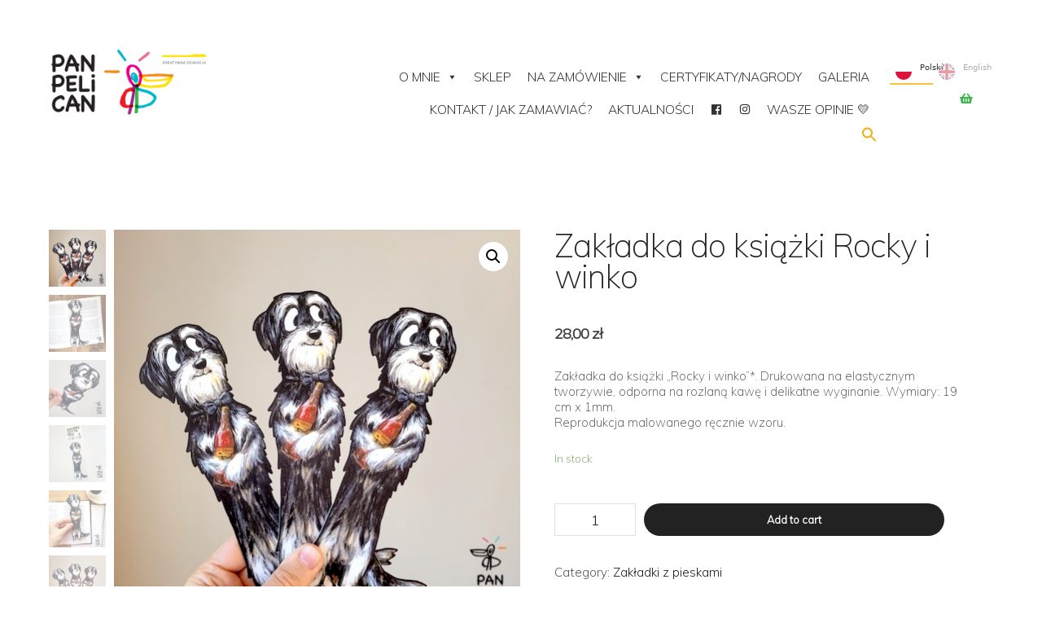

--- FILE ---
content_type: text/html; charset=UTF-8
request_url: https://panpelican.pl/produkt/rocky-z-winem/
body_size: 19365
content:
<!DOCTYPE html>
<!--[if IE 9]>    <html class="no-js lt-ie10" lang="pl-PL"> <![endif]-->
<!--[if gt IE 9]><!--> <html class="no-js" lang="pl-PL"> <!--<![endif]-->
<head>

<meta charset="UTF-8" />
<meta name="viewport" content="width=device-width,initial-scale=1" />
<meta http-equiv="X-UA-Compatible" content="IE=edge">
<link rel="profile" href="https://gmpg.org/xfn/11" />
<meta name='robots' content='index, follow, max-image-preview:large, max-snippet:-1, max-video-preview:-1' />
	<style>img:is([sizes="auto" i], [sizes^="auto," i]) { contain-intrinsic-size: 3000px 1500px }</style>
	
	<!-- This site is optimized with the Yoast SEO plugin v20.4 - https://yoast.com/wordpress/plugins/seo/ -->
	<title>Zakładka do książki Rocky i winko - Pan Pelican</title>
	<meta name="description" content="Autorska dwustronna zakładka do książki &quot;Rocky i winko&quot;. Drukowana na elastycznym tworzywie reprodukcja malowanego ręcznie wzoru. Wymiary: 19 cm x 1mm." />
	<link rel="canonical" href="https://panpelican.pl/produkt/rocky-z-winem/" />
	<meta property="og:locale" content="pl_PL" />
	<meta property="og:type" content="article" />
	<meta property="og:title" content="Zakładka do książki Rocky i winko - Pan Pelican" />
	<meta property="og:description" content="Autorska dwustronna zakładka do książki &quot;Rocky i winko&quot;. Drukowana na elastycznym tworzywie reprodukcja malowanego ręcznie wzoru. Wymiary: 19 cm x 1mm." />
	<meta property="og:url" content="https://panpelican.pl/produkt/rocky-z-winem/" />
	<meta property="og:site_name" content="Pan Pelican" />
	<meta property="article:modified_time" content="2025-11-25T19:24:13+00:00" />
	<meta property="og:image" content="https://panpelican.pl/wp-content/uploads/panpelican.pl-zakladka-Rocky-i-wino6.jpg" />
	<meta property="og:image:width" content="500" />
	<meta property="og:image:height" content="500" />
	<meta property="og:image:type" content="image/jpeg" />
	<meta name="twitter:card" content="summary_large_image" />
	<meta name="twitter:label1" content="Szacowany czas czytania" />
	<meta name="twitter:data1" content="1 minuta" />
	<script type="application/ld+json" class="yoast-schema-graph">{"@context":"https://schema.org","@graph":[{"@type":"WebPage","@id":"https://panpelican.pl/produkt/rocky-z-winem/","url":"https://panpelican.pl/produkt/rocky-z-winem/","name":"Zakładka do książki Rocky i winko - Pan Pelican","isPartOf":{"@id":"https://panpelican.pl/#website"},"primaryImageOfPage":{"@id":"https://panpelican.pl/produkt/rocky-z-winem/#primaryimage"},"image":{"@id":"https://panpelican.pl/produkt/rocky-z-winem/#primaryimage"},"thumbnailUrl":"https://panpelican.pl/wp-content/uploads/panpelican.pl-zakladka-Rocky-i-wino6.jpg","datePublished":"2023-02-02T23:19:45+00:00","dateModified":"2025-11-25T19:24:13+00:00","description":"Autorska dwustronna zakładka do książki \"Rocky i winko\". Drukowana na elastycznym tworzywie reprodukcja malowanego ręcznie wzoru. Wymiary: 19 cm x 1mm.","breadcrumb":{"@id":"https://panpelican.pl/produkt/rocky-z-winem/#breadcrumb"},"inLanguage":"pl-PL","potentialAction":[{"@type":"ReadAction","target":["https://panpelican.pl/produkt/rocky-z-winem/"]}]},{"@type":"ImageObject","inLanguage":"pl-PL","@id":"https://panpelican.pl/produkt/rocky-z-winem/#primaryimage","url":"https://panpelican.pl/wp-content/uploads/panpelican.pl-zakladka-Rocky-i-wino6.jpg","contentUrl":"https://panpelican.pl/wp-content/uploads/panpelican.pl-zakladka-Rocky-i-wino6.jpg","width":500,"height":500},{"@type":"BreadcrumbList","@id":"https://panpelican.pl/produkt/rocky-z-winem/#breadcrumb","itemListElement":[{"@type":"ListItem","position":1,"name":"Strona główna","item":"https://panpelican.pl/"},{"@type":"ListItem","position":2,"name":"Sklep","item":"https://panpelican.pl/sklep/"},{"@type":"ListItem","position":3,"name":"Zakładka do książki Rocky i winko"}]},{"@type":"WebSite","@id":"https://panpelican.pl/#website","url":"https://panpelican.pl/","name":"Pan Pelican","description":"Zakładki do książek inne niż wszyskie!","publisher":{"@id":"https://panpelican.pl/#organization"},"potentialAction":[{"@type":"SearchAction","target":{"@type":"EntryPoint","urlTemplate":"https://panpelican.pl/?s={search_term_string}"},"query-input":"required name=search_term_string"}],"inLanguage":"pl-PL"},{"@type":"Organization","@id":"https://panpelican.pl/#organization","name":"Pan Pelican","url":"https://panpelican.pl/","logo":{"@type":"ImageObject","inLanguage":"pl-PL","@id":"https://panpelican.pl/#/schema/logo/image/","url":"https://panpelican.pl/wp-content/uploads/cropped-panpelican.pl-logo-czarne-kreseczki-kolor-scaled-1.jpg","contentUrl":"https://panpelican.pl/wp-content/uploads/cropped-panpelican.pl-logo-czarne-kreseczki-kolor-scaled-1.jpg","width":1810,"height":2560,"caption":"Pan Pelican"},"image":{"@id":"https://panpelican.pl/#/schema/logo/image/"}}]}</script>
	<!-- / Yoast SEO plugin. -->


<link rel='dns-prefetch' href='//cdn.weglot.com' />
<link href='https://fonts.gstatic.com' crossorigin rel='preconnect' />
<link rel="alternate" type="application/rss+xml" title="Pan Pelican &raquo; Kanał z wpisami" href="https://panpelican.pl/feed/" />
<link rel="alternate" type="application/rss+xml" title="Pan Pelican &raquo; Kanał z komentarzami" href="https://panpelican.pl/comments/feed/" />
<script id="usercentrics-cmp" src="https://web.cmp.usercentrics.eu/ui/loader.js" data-draft="true" data-settings-id="-J18ggjbEZOnFd" async></script>
<script type="text/javascript">
/* <![CDATA[ */
window._wpemojiSettings = {"baseUrl":"https:\/\/s.w.org\/images\/core\/emoji\/16.0.1\/72x72\/","ext":".png","svgUrl":"https:\/\/s.w.org\/images\/core\/emoji\/16.0.1\/svg\/","svgExt":".svg","source":{"concatemoji":"https:\/\/panpelican.pl\/wp-includes\/js\/wp-emoji-release.min.js?ver=6.8.3"}};
/*! This file is auto-generated */
!function(s,n){var o,i,e;function c(e){try{var t={supportTests:e,timestamp:(new Date).valueOf()};sessionStorage.setItem(o,JSON.stringify(t))}catch(e){}}function p(e,t,n){e.clearRect(0,0,e.canvas.width,e.canvas.height),e.fillText(t,0,0);var t=new Uint32Array(e.getImageData(0,0,e.canvas.width,e.canvas.height).data),a=(e.clearRect(0,0,e.canvas.width,e.canvas.height),e.fillText(n,0,0),new Uint32Array(e.getImageData(0,0,e.canvas.width,e.canvas.height).data));return t.every(function(e,t){return e===a[t]})}function u(e,t){e.clearRect(0,0,e.canvas.width,e.canvas.height),e.fillText(t,0,0);for(var n=e.getImageData(16,16,1,1),a=0;a<n.data.length;a++)if(0!==n.data[a])return!1;return!0}function f(e,t,n,a){switch(t){case"flag":return n(e,"\ud83c\udff3\ufe0f\u200d\u26a7\ufe0f","\ud83c\udff3\ufe0f\u200b\u26a7\ufe0f")?!1:!n(e,"\ud83c\udde8\ud83c\uddf6","\ud83c\udde8\u200b\ud83c\uddf6")&&!n(e,"\ud83c\udff4\udb40\udc67\udb40\udc62\udb40\udc65\udb40\udc6e\udb40\udc67\udb40\udc7f","\ud83c\udff4\u200b\udb40\udc67\u200b\udb40\udc62\u200b\udb40\udc65\u200b\udb40\udc6e\u200b\udb40\udc67\u200b\udb40\udc7f");case"emoji":return!a(e,"\ud83e\udedf")}return!1}function g(e,t,n,a){var r="undefined"!=typeof WorkerGlobalScope&&self instanceof WorkerGlobalScope?new OffscreenCanvas(300,150):s.createElement("canvas"),o=r.getContext("2d",{willReadFrequently:!0}),i=(o.textBaseline="top",o.font="600 32px Arial",{});return e.forEach(function(e){i[e]=t(o,e,n,a)}),i}function t(e){var t=s.createElement("script");t.src=e,t.defer=!0,s.head.appendChild(t)}"undefined"!=typeof Promise&&(o="wpEmojiSettingsSupports",i=["flag","emoji"],n.supports={everything:!0,everythingExceptFlag:!0},e=new Promise(function(e){s.addEventListener("DOMContentLoaded",e,{once:!0})}),new Promise(function(t){var n=function(){try{var e=JSON.parse(sessionStorage.getItem(o));if("object"==typeof e&&"number"==typeof e.timestamp&&(new Date).valueOf()<e.timestamp+604800&&"object"==typeof e.supportTests)return e.supportTests}catch(e){}return null}();if(!n){if("undefined"!=typeof Worker&&"undefined"!=typeof OffscreenCanvas&&"undefined"!=typeof URL&&URL.createObjectURL&&"undefined"!=typeof Blob)try{var e="postMessage("+g.toString()+"("+[JSON.stringify(i),f.toString(),p.toString(),u.toString()].join(",")+"));",a=new Blob([e],{type:"text/javascript"}),r=new Worker(URL.createObjectURL(a),{name:"wpTestEmojiSupports"});return void(r.onmessage=function(e){c(n=e.data),r.terminate(),t(n)})}catch(e){}c(n=g(i,f,p,u))}t(n)}).then(function(e){for(var t in e)n.supports[t]=e[t],n.supports.everything=n.supports.everything&&n.supports[t],"flag"!==t&&(n.supports.everythingExceptFlag=n.supports.everythingExceptFlag&&n.supports[t]);n.supports.everythingExceptFlag=n.supports.everythingExceptFlag&&!n.supports.flag,n.DOMReady=!1,n.readyCallback=function(){n.DOMReady=!0}}).then(function(){return e}).then(function(){var e;n.supports.everything||(n.readyCallback(),(e=n.source||{}).concatemoji?t(e.concatemoji):e.wpemoji&&e.twemoji&&(t(e.twemoji),t(e.wpemoji)))}))}((window,document),window._wpemojiSettings);
/* ]]> */
</script>
<style id='wp-emoji-styles-inline-css' type='text/css'>

	img.wp-smiley, img.emoji {
		display: inline !important;
		border: none !important;
		box-shadow: none !important;
		height: 1em !important;
		width: 1em !important;
		margin: 0 0.07em !important;
		vertical-align: -0.1em !important;
		background: none !important;
		padding: 0 !important;
	}
</style>
<link rel='stylesheet' id='wp-block-library-css' href='https://panpelican.pl/wp-includes/css/dist/block-library/style.min.css?ver=6.8.3' type='text/css' media='all' />
<style id='classic-theme-styles-inline-css' type='text/css'>
/*! This file is auto-generated */
.wp-block-button__link{color:#fff;background-color:#32373c;border-radius:9999px;box-shadow:none;text-decoration:none;padding:calc(.667em + 2px) calc(1.333em + 2px);font-size:1.125em}.wp-block-file__button{background:#32373c;color:#fff;text-decoration:none}
</style>
<link rel='stylesheet' id='wc-blocks-vendors-style-css' href='https://panpelican.pl/wp-content/plugins/woocommerce/packages/woocommerce-blocks/build/wc-blocks-vendors-style.css?ver=9.6.6' type='text/css' media='all' />
<link rel='stylesheet' id='wc-blocks-style-css' href='https://panpelican.pl/wp-content/plugins/woocommerce/packages/woocommerce-blocks/build/wc-blocks-style.css?ver=9.6.6' type='text/css' media='all' />
<style id='global-styles-inline-css' type='text/css'>
:root{--wp--preset--aspect-ratio--square: 1;--wp--preset--aspect-ratio--4-3: 4/3;--wp--preset--aspect-ratio--3-4: 3/4;--wp--preset--aspect-ratio--3-2: 3/2;--wp--preset--aspect-ratio--2-3: 2/3;--wp--preset--aspect-ratio--16-9: 16/9;--wp--preset--aspect-ratio--9-16: 9/16;--wp--preset--color--black: #000000;--wp--preset--color--cyan-bluish-gray: #abb8c3;--wp--preset--color--white: #ffffff;--wp--preset--color--pale-pink: #f78da7;--wp--preset--color--vivid-red: #cf2e2e;--wp--preset--color--luminous-vivid-orange: #ff6900;--wp--preset--color--luminous-vivid-amber: #fcb900;--wp--preset--color--light-green-cyan: #7bdcb5;--wp--preset--color--vivid-green-cyan: #00d084;--wp--preset--color--pale-cyan-blue: #8ed1fc;--wp--preset--color--vivid-cyan-blue: #0693e3;--wp--preset--color--vivid-purple: #9b51e0;--wp--preset--gradient--vivid-cyan-blue-to-vivid-purple: linear-gradient(135deg,rgba(6,147,227,1) 0%,rgb(155,81,224) 100%);--wp--preset--gradient--light-green-cyan-to-vivid-green-cyan: linear-gradient(135deg,rgb(122,220,180) 0%,rgb(0,208,130) 100%);--wp--preset--gradient--luminous-vivid-amber-to-luminous-vivid-orange: linear-gradient(135deg,rgba(252,185,0,1) 0%,rgba(255,105,0,1) 100%);--wp--preset--gradient--luminous-vivid-orange-to-vivid-red: linear-gradient(135deg,rgba(255,105,0,1) 0%,rgb(207,46,46) 100%);--wp--preset--gradient--very-light-gray-to-cyan-bluish-gray: linear-gradient(135deg,rgb(238,238,238) 0%,rgb(169,184,195) 100%);--wp--preset--gradient--cool-to-warm-spectrum: linear-gradient(135deg,rgb(74,234,220) 0%,rgb(151,120,209) 20%,rgb(207,42,186) 40%,rgb(238,44,130) 60%,rgb(251,105,98) 80%,rgb(254,248,76) 100%);--wp--preset--gradient--blush-light-purple: linear-gradient(135deg,rgb(255,206,236) 0%,rgb(152,150,240) 100%);--wp--preset--gradient--blush-bordeaux: linear-gradient(135deg,rgb(254,205,165) 0%,rgb(254,45,45) 50%,rgb(107,0,62) 100%);--wp--preset--gradient--luminous-dusk: linear-gradient(135deg,rgb(255,203,112) 0%,rgb(199,81,192) 50%,rgb(65,88,208) 100%);--wp--preset--gradient--pale-ocean: linear-gradient(135deg,rgb(255,245,203) 0%,rgb(182,227,212) 50%,rgb(51,167,181) 100%);--wp--preset--gradient--electric-grass: linear-gradient(135deg,rgb(202,248,128) 0%,rgb(113,206,126) 100%);--wp--preset--gradient--midnight: linear-gradient(135deg,rgb(2,3,129) 0%,rgb(40,116,252) 100%);--wp--preset--font-size--small: 13px;--wp--preset--font-size--medium: 20px;--wp--preset--font-size--large: 36px;--wp--preset--font-size--x-large: 42px;--wp--preset--spacing--20: 0.44rem;--wp--preset--spacing--30: 0.67rem;--wp--preset--spacing--40: 1rem;--wp--preset--spacing--50: 1.5rem;--wp--preset--spacing--60: 2.25rem;--wp--preset--spacing--70: 3.38rem;--wp--preset--spacing--80: 5.06rem;--wp--preset--shadow--natural: 6px 6px 9px rgba(0, 0, 0, 0.2);--wp--preset--shadow--deep: 12px 12px 50px rgba(0, 0, 0, 0.4);--wp--preset--shadow--sharp: 6px 6px 0px rgba(0, 0, 0, 0.2);--wp--preset--shadow--outlined: 6px 6px 0px -3px rgba(255, 255, 255, 1), 6px 6px rgba(0, 0, 0, 1);--wp--preset--shadow--crisp: 6px 6px 0px rgba(0, 0, 0, 1);}:where(.is-layout-flex){gap: 0.5em;}:where(.is-layout-grid){gap: 0.5em;}body .is-layout-flex{display: flex;}.is-layout-flex{flex-wrap: wrap;align-items: center;}.is-layout-flex > :is(*, div){margin: 0;}body .is-layout-grid{display: grid;}.is-layout-grid > :is(*, div){margin: 0;}:where(.wp-block-columns.is-layout-flex){gap: 2em;}:where(.wp-block-columns.is-layout-grid){gap: 2em;}:where(.wp-block-post-template.is-layout-flex){gap: 1.25em;}:where(.wp-block-post-template.is-layout-grid){gap: 1.25em;}.has-black-color{color: var(--wp--preset--color--black) !important;}.has-cyan-bluish-gray-color{color: var(--wp--preset--color--cyan-bluish-gray) !important;}.has-white-color{color: var(--wp--preset--color--white) !important;}.has-pale-pink-color{color: var(--wp--preset--color--pale-pink) !important;}.has-vivid-red-color{color: var(--wp--preset--color--vivid-red) !important;}.has-luminous-vivid-orange-color{color: var(--wp--preset--color--luminous-vivid-orange) !important;}.has-luminous-vivid-amber-color{color: var(--wp--preset--color--luminous-vivid-amber) !important;}.has-light-green-cyan-color{color: var(--wp--preset--color--light-green-cyan) !important;}.has-vivid-green-cyan-color{color: var(--wp--preset--color--vivid-green-cyan) !important;}.has-pale-cyan-blue-color{color: var(--wp--preset--color--pale-cyan-blue) !important;}.has-vivid-cyan-blue-color{color: var(--wp--preset--color--vivid-cyan-blue) !important;}.has-vivid-purple-color{color: var(--wp--preset--color--vivid-purple) !important;}.has-black-background-color{background-color: var(--wp--preset--color--black) !important;}.has-cyan-bluish-gray-background-color{background-color: var(--wp--preset--color--cyan-bluish-gray) !important;}.has-white-background-color{background-color: var(--wp--preset--color--white) !important;}.has-pale-pink-background-color{background-color: var(--wp--preset--color--pale-pink) !important;}.has-vivid-red-background-color{background-color: var(--wp--preset--color--vivid-red) !important;}.has-luminous-vivid-orange-background-color{background-color: var(--wp--preset--color--luminous-vivid-orange) !important;}.has-luminous-vivid-amber-background-color{background-color: var(--wp--preset--color--luminous-vivid-amber) !important;}.has-light-green-cyan-background-color{background-color: var(--wp--preset--color--light-green-cyan) !important;}.has-vivid-green-cyan-background-color{background-color: var(--wp--preset--color--vivid-green-cyan) !important;}.has-pale-cyan-blue-background-color{background-color: var(--wp--preset--color--pale-cyan-blue) !important;}.has-vivid-cyan-blue-background-color{background-color: var(--wp--preset--color--vivid-cyan-blue) !important;}.has-vivid-purple-background-color{background-color: var(--wp--preset--color--vivid-purple) !important;}.has-black-border-color{border-color: var(--wp--preset--color--black) !important;}.has-cyan-bluish-gray-border-color{border-color: var(--wp--preset--color--cyan-bluish-gray) !important;}.has-white-border-color{border-color: var(--wp--preset--color--white) !important;}.has-pale-pink-border-color{border-color: var(--wp--preset--color--pale-pink) !important;}.has-vivid-red-border-color{border-color: var(--wp--preset--color--vivid-red) !important;}.has-luminous-vivid-orange-border-color{border-color: var(--wp--preset--color--luminous-vivid-orange) !important;}.has-luminous-vivid-amber-border-color{border-color: var(--wp--preset--color--luminous-vivid-amber) !important;}.has-light-green-cyan-border-color{border-color: var(--wp--preset--color--light-green-cyan) !important;}.has-vivid-green-cyan-border-color{border-color: var(--wp--preset--color--vivid-green-cyan) !important;}.has-pale-cyan-blue-border-color{border-color: var(--wp--preset--color--pale-cyan-blue) !important;}.has-vivid-cyan-blue-border-color{border-color: var(--wp--preset--color--vivid-cyan-blue) !important;}.has-vivid-purple-border-color{border-color: var(--wp--preset--color--vivid-purple) !important;}.has-vivid-cyan-blue-to-vivid-purple-gradient-background{background: var(--wp--preset--gradient--vivid-cyan-blue-to-vivid-purple) !important;}.has-light-green-cyan-to-vivid-green-cyan-gradient-background{background: var(--wp--preset--gradient--light-green-cyan-to-vivid-green-cyan) !important;}.has-luminous-vivid-amber-to-luminous-vivid-orange-gradient-background{background: var(--wp--preset--gradient--luminous-vivid-amber-to-luminous-vivid-orange) !important;}.has-luminous-vivid-orange-to-vivid-red-gradient-background{background: var(--wp--preset--gradient--luminous-vivid-orange-to-vivid-red) !important;}.has-very-light-gray-to-cyan-bluish-gray-gradient-background{background: var(--wp--preset--gradient--very-light-gray-to-cyan-bluish-gray) !important;}.has-cool-to-warm-spectrum-gradient-background{background: var(--wp--preset--gradient--cool-to-warm-spectrum) !important;}.has-blush-light-purple-gradient-background{background: var(--wp--preset--gradient--blush-light-purple) !important;}.has-blush-bordeaux-gradient-background{background: var(--wp--preset--gradient--blush-bordeaux) !important;}.has-luminous-dusk-gradient-background{background: var(--wp--preset--gradient--luminous-dusk) !important;}.has-pale-ocean-gradient-background{background: var(--wp--preset--gradient--pale-ocean) !important;}.has-electric-grass-gradient-background{background: var(--wp--preset--gradient--electric-grass) !important;}.has-midnight-gradient-background{background: var(--wp--preset--gradient--midnight) !important;}.has-small-font-size{font-size: var(--wp--preset--font-size--small) !important;}.has-medium-font-size{font-size: var(--wp--preset--font-size--medium) !important;}.has-large-font-size{font-size: var(--wp--preset--font-size--large) !important;}.has-x-large-font-size{font-size: var(--wp--preset--font-size--x-large) !important;}
:where(.wp-block-post-template.is-layout-flex){gap: 1.25em;}:where(.wp-block-post-template.is-layout-grid){gap: 1.25em;}
:where(.wp-block-columns.is-layout-flex){gap: 2em;}:where(.wp-block-columns.is-layout-grid){gap: 2em;}
:root :where(.wp-block-pullquote){font-size: 1.5em;line-height: 1.6;}
</style>
<link rel='stylesheet' id='photoswipe-css' href='https://panpelican.pl/wp-content/plugins/woocommerce/assets/css/photoswipe/photoswipe.min.css?ver=7.5.1' type='text/css' media='all' />
<link rel='stylesheet' id='photoswipe-default-skin-css' href='https://panpelican.pl/wp-content/plugins/woocommerce/assets/css/photoswipe/default-skin/default-skin.min.css?ver=7.5.1' type='text/css' media='all' />
<link rel='stylesheet' id='woocommerce-layout-css' href='https://panpelican.pl/wp-content/plugins/woocommerce/assets/css/woocommerce-layout.css?ver=7.5.1' type='text/css' media='all' />
<link rel='stylesheet' id='woocommerce-smallscreen-css' href='https://panpelican.pl/wp-content/plugins/woocommerce/assets/css/woocommerce-smallscreen.css?ver=7.5.1' type='text/css' media='only screen and (max-width: 768px)' />
<link rel='stylesheet' id='woocommerce-general-css' href='https://panpelican.pl/wp-content/plugins/woocommerce/assets/css/woocommerce.css?ver=7.5.1' type='text/css' media='all' />
<style id='woocommerce-inline-inline-css' type='text/css'>
.woocommerce form .form-row .required { visibility: visible; }
</style>
<link rel='stylesheet' id='mailerlite_forms.css-css' href='https://panpelican.pl/wp-content/plugins/official-mailerlite-sign-up-forms/assets/css/mailerlite_forms.css?ver=1.7.13' type='text/css' media='all' />
<link rel='stylesheet' id='SFSImainCss-css' href='https://panpelican.pl/wp-content/plugins/ultimate-social-media-icons/css/sfsi-style.css?ver=2.9.5' type='text/css' media='all' />
<link rel='stylesheet' id='ivory-search-styles-css' href='https://panpelican.pl/wp-content/plugins/add-search-to-menu/public/css/ivory-search.min.css?ver=5.5.11' type='text/css' media='all' />
<link rel='stylesheet' id='megamenu-css' href='https://panpelican.pl/wp-content/uploads/maxmegamenu/style.css?ver=3126bb' type='text/css' media='all' />
<link rel='stylesheet' id='dashicons-css' href='https://panpelican.pl/wp-includes/css/dashicons.min.css?ver=6.8.3' type='text/css' media='all' />
<link rel='stylesheet' id='weglot-css-css' href='https://panpelican.pl/wp-content/plugins/weglot/dist/css/front-css.css?ver=5.0' type='text/css' media='all' />
<link rel='stylesheet' id='new-flag-css-css' href='https://panpelican.pl/wp-content/plugins/weglot/dist/css/new-flags.css?ver=5.0' type='text/css' media='all' />
<link rel='stylesheet' id='searchwp-forms-css' href='https://panpelican.pl/wp-content/plugins/searchwp-live-ajax-search/assets/styles/frontend/search-forms.min.css?ver=1.8.6' type='text/css' media='all' />
<link rel='stylesheet' id='font-awesome-css' href='https://panpelican.pl/wp-content/plugins/elementor/assets/lib/font-awesome/css/font-awesome.min.css?ver=4.7.0' type='text/css' media='all' />
<link rel='stylesheet' id='a13-icomoon-css' href='https://panpelican.pl/wp-content/themes/rife-free/css/icomoon.css?ver=2.4.21' type='text/css' media='all' />
<link rel='stylesheet' id='a13-main-style-css' href='https://panpelican.pl/wp-content/themes/rife-free/style.css?ver=2.4.21' type='text/css' media='all' />
<link rel='stylesheet' id='apollo13framework-woocommerce-css' href='https://panpelican.pl/wp-content/themes/rife-free/css/woocommerce.css?ver=2.4.21' type='text/css' media='all' />
<link rel='stylesheet' id='jquery-lightgallery-css' href='https://panpelican.pl/wp-content/themes/rife-free/js/light-gallery/css/lightgallery.min.css?ver=1.9.0' type='text/css' media='all' />
<link rel='stylesheet' id='a13-user-css-css' href='https://panpelican.pl/wp-content/uploads/apollo13_framework_files/css/user.css?ver=2.4.21_1756209541' type='text/css' media='all' />
<link rel='stylesheet' id='font-awesome-5-all-css' href='https://panpelican.pl/wp-content/plugins/elementor/assets/lib/font-awesome/css/all.min.css?ver=3.12.0' type='text/css' media='all' />
<link rel='stylesheet' id='font-awesome-4-shim-css' href='https://panpelican.pl/wp-content/plugins/elementor/assets/lib/font-awesome/css/v4-shims.min.css?ver=3.12.0' type='text/css' media='all' />
<script type="text/javascript" src="https://panpelican.pl/wp-includes/js/jquery/jquery.min.js?ver=3.7.1" id="jquery-core-js"></script>
<script type="text/javascript" src="https://panpelican.pl/wp-includes/js/jquery/jquery-migrate.min.js?ver=3.4.1" id="jquery-migrate-js"></script>
<script type="text/javascript" src="https://panpelican.pl/wp-content/plugins/weglot/dist/front-js.js?ver=5.0" id="wp-weglot-js-js"></script>
<script type="text/javascript" src="https://panpelican.pl/wp-content/plugins/elementor/assets/lib/font-awesome/js/v4-shims.min.js?ver=3.12.0" id="font-awesome-4-shim-js"></script>
<link rel="https://api.w.org/" href="https://panpelican.pl/wp-json/" /><link rel="alternate" title="JSON" type="application/json" href="https://panpelican.pl/wp-json/wp/v2/product/8132" /><link rel="EditURI" type="application/rsd+xml" title="RSD" href="https://panpelican.pl/xmlrpc.php?rsd" />
<meta name="generator" content="WordPress 6.8.3" />
<meta name="generator" content="WooCommerce 7.5.1" />
<link rel='shortlink' href='https://panpelican.pl/?p=8132' />
<link rel="alternate" title="oEmbed (JSON)" type="application/json+oembed" href="https://panpelican.pl/wp-json/oembed/1.0/embed?url=https%3A%2F%2Fpanpelican.pl%2Fprodukt%2Frocky-z-winem%2F" />
<link rel="alternate" title="oEmbed (XML)" type="text/xml+oembed" href="https://panpelican.pl/wp-json/oembed/1.0/embed?url=https%3A%2F%2Fpanpelican.pl%2Fprodukt%2Frocky-z-winem%2F&#038;format=xml" />
	<link rel="preconnect" href="https://fonts.googleapis.com">
	<link rel="preconnect" href="https://fonts.gstatic.com">
	<link href='https://fonts.googleapis.com/css2?display=swap&family=Muli:wght@200' rel='stylesheet'>        <!-- MailerLite Universal -->
        <script>
            (function(w,d,e,u,f,l,n){w[f]=w[f]||function(){(w[f].q=w[f].q||[])
                .push(arguments);},l=d.createElement(e),l.async=1,l.src=u,
                n=d.getElementsByTagName(e)[0],n.parentNode.insertBefore(l,n);})
            (window,document,'script','https://assets.mailerlite.com/js/universal.js','ml');
            ml('account', '1712379');
            ml('enablePopups', true);
        </script>
        <!-- End MailerLite Universal -->
        <meta name="follow.[base64]" content="Wl5xnW99T4yDd9gfwrJx"/>
<link rel="alternate" href="https://panpelican.pl/produkt/rocky-z-winem/" hreflang="pl"/>
<link rel="alternate" href="https://panpelican.pl/en/produkt/rocky-z-winem/" hreflang="en"/>
<script type="application/json" id="weglot-data">{"website":"https:\/\/www.panpelican.pl","uid":"38b7399e2d","project_slug":"3872927$pan-pelican","language_from":"pl","language_from_custom_flag":null,"language_from_custom_name":null,"excluded_paths":[],"excluded_blocks":[],"custom_settings":{"wp_user_version":"5.0","button_style":{"is_dropdown":true,"with_flags":true,"full_name":true,"with_name":true,"flag_type":"rectangle_mat"},"translate_email":false,"translate_search":false,"translate_amp":false,"switchers":[{"style":{"full_name":true,"with_flags":true,"flag_type":"circle","size_scale":"0.7"},"opts":{"hide_selected_language":false,"is_responsive":false,"display_device":"mobile","pixel_cutoff":768},"colors":{"text_active":"#333333","text_inactive":"#333333","text_hover":"#FAC23C"},"location":{"target":"#header-tools","sibling":"#basket-menu-switch"},"template":{"name":"underline_full","hash":"fd5016b3289ccf88220f13a08c63434c51086db4"}}]},"pending_translation_enabled":false,"curl_ssl_check_enabled":true,"custom_css":"","languages":[{"language_to":"en","custom_code":null,"custom_name":null,"custom_local_name":null,"provider":null,"enabled":true,"automatic_translation_enabled":true,"deleted_at":null,"connect_host_destination":null,"custom_flag":null}],"organization_slug":"w-dc75179dd2","api_domain":"cdn-api-weglot.com","product":"1.0","current_language":"pl","switcher_links":{"pl":"https:\/\/panpelican.pl\/produkt\/rocky-z-winem\/","en":"https:\/\/panpelican.pl\/en\/produkt\/rocky-z-winem\/"},"original_path":"\/produkt\/rocky-z-winem\/"}</script><script type="text/javascript">
// <![CDATA[
(function(){
    var docElement = document.documentElement,
        className = docElement.className;
    // Change `no-js` to `js`
    var reJS = new RegExp('(^|\\s)no-js( |\\s|$)');
    //space as literal in second capturing group cause there is strange situation when \s is not catched on load when other plugins add their own classes
    className = className.replace(reJS, '$1js$2');
    docElement.className = className;
})();
// ]]>
</script><script type="text/javascript">
// <![CDATA[
WebFontConfig = {
    google: {"families":["Montserrat:400,500,700,800","Muli:300","Muli:300","Muli:300"]},
    active: function () {
        //tell listeners that fonts are loaded
        if (window.jQuery) {
            jQuery(document.body).trigger('webfontsloaded');
        }
    }
};
(function (d) {
    var wf = d.createElement('script'), s = d.scripts[0];
    wf.src = 'https://panpelican.pl/wp-content/themes/rife-free/js/webfontloader.min.js';
    wf.type = 'text/javascript';
    wf.async = 'true';
    s.parentNode.insertBefore(wf, s);
})(document);
// ]]>
</script>	<noscript><style>.woocommerce-product-gallery{ opacity: 1 !important; }</style></noscript>
	<meta name="generator" content="Elementor 3.12.0; features: a11y_improvements, additional_custom_breakpoints; settings: css_print_method-external, google_font-enabled, font_display-auto">
<link rel="icon" href="https://panpelican.pl/wp-content/uploads/cropped-panpelican.pl-logo-lifting-luty-2023-2-32x32.jpg" sizes="32x32" />
<link rel="icon" href="https://panpelican.pl/wp-content/uploads/cropped-panpelican.pl-logo-lifting-luty-2023-2-192x192.jpg" sizes="192x192" />
<link rel="apple-touch-icon" href="https://panpelican.pl/wp-content/uploads/cropped-panpelican.pl-logo-lifting-luty-2023-2-180x180.jpg" />
<meta name="msapplication-TileImage" content="https://panpelican.pl/wp-content/uploads/cropped-panpelican.pl-logo-lifting-luty-2023-2-270x270.jpg" />
<link rel="alternate" type="application/rss+xml" title="RSS" href="https://panpelican.pl/rsslatest.xml" />	<style id="egf-frontend-styles" type="text/css">
		p {font-family: 'Muli', sans-serif;font-style: normal;font-weight: 200;} h1 {font-family: 'Muli', sans-serif;font-style: normal;font-weight: 200;} h2 {font-family: 'Muli', sans-serif;font-style: normal;font-weight: 200;} h3 {font-family: 'Muli', sans-serif;font-style: normal;font-weight: 200;} h4 {font-family: 'Muli', sans-serif;font-style: normal;font-weight: 200;} h5 {font-family: 'Muli', sans-serif;font-style: normal;font-weight: 200;} h6 {font-family: 'Muli', sans-serif;font-style: normal;font-weight: 200;} 	</style>
	<style type="text/css">/** Mega Menu CSS: fs **/</style>
<style type="text/css" media="screen">.is-menu path.search-icon-path { fill: #f4af0e;}body .popup-search-close:after, body .search-close:after { border-color: #f4af0e;}body .popup-search-close:before, body .search-close:before { border-color: #f4af0e;}</style>			<style type="text/css">
					.is-form-style-1.is-form-id-14612 .is-search-input:focus,
			.is-form-style-1.is-form-id-14612 .is-search-input:hover,
			.is-form-style-1.is-form-id-14612 .is-search-input,
			.is-form-style-2.is-form-id-14612 .is-search-input:focus,
			.is-form-style-2.is-form-id-14612 .is-search-input:hover,
			.is-form-style-2.is-form-id-14612 .is-search-input,
			.is-form-style-3.is-form-id-14612 .is-search-input:focus,
			.is-form-style-3.is-form-id-14612 .is-search-input:hover,
			.is-form-style-3.is-form-id-14612 .is-search-input,
			.is-form-id-14612 .is-search-input:focus,
			.is-form-id-14612 .is-search-input:hover,
			.is-form-id-14612 .is-search-input {
                                                                                                background-color: #efc621 !important;			}
                        			</style>
		</head>

<body id="top" class="wp-singular product-template-default single single-product postid-8132 wp-custom-logo wp-theme-rife-free theme-rife-free woocommerce woocommerce-page woocommerce-no-js sfsi_actvite_theme_default rife-free mega-menu-header-menu header-horizontal site-layout-full elementor-default elementor-kit-1895" itemtype="https://schema.org/WebPage" itemscope>
<div class="whole-layout">
        <div class="page-background to-move"></div>
        <header id="header" class="to-move a13-horizontal header-type-one_line a13-normal-variant header-variant-one_line narrow tools-icons-1 sticky-no-hiding" itemtype="https://schema.org/WPHeader" itemscope>
	<div class="head">
		<div class="logo-container" itemtype="https://schema.org/Organization" itemscope><a class="logo normal-logo image-logo" href="https://panpelican.pl/" title="Pan Pelican" rel="home" itemprop="url"><img src="https://panpelican.pl/wp-content/uploads/logo_PanPeliCan-2-poprawiony.gif" alt="Pan Pelican" width="460" height="220" itemprop="logo" /></a></div>
		<nav id="access" class="navigation-bar" itemtype="https://schema.org/SiteNavigationElement" itemscope><!-- this element is need in HTML even if menu is disabled -->
							<div id="mega-menu-wrap-header-menu" class="mega-menu-wrap"><div class="mega-menu-toggle"><div class="mega-toggle-blocks-left"><div class='mega-toggle-block mega-menu-toggle-block mega-toggle-block-1' id='mega-toggle-block-1' tabindex='0'><span class='mega-toggle-label' role='button' aria-expanded='false'><span class='mega-toggle-label-closed'>MENU</span><span class='mega-toggle-label-open'>MENU</span></span></div></div><div class="mega-toggle-blocks-center"></div><div class="mega-toggle-blocks-right"></div></div><ul id="mega-menu-header-menu" class="mega-menu max-mega-menu mega-menu-horizontal mega-no-js" data-event="hover_intent" data-effect="fade_up" data-effect-speed="200" data-effect-mobile="disabled" data-effect-speed-mobile="0" data-mobile-force-width="body" data-second-click="close" data-document-click="collapse" data-vertical-behaviour="standard" data-breakpoint="600" data-unbind="true" data-mobile-state="collapse_all" data-mobile-direction="vertical" data-hover-intent-timeout="300" data-hover-intent-interval="100"><li class="mega-menu-item mega-menu-item-type-custom mega-menu-item-object-custom mega-menu-item-has-children mega-align-bottom-left mega-menu-flyout mega-menu-parent-item mega-menu-item-343" id="mega-menu-item-343"><a class="mega-menu-link" href="#" aria-expanded="false" tabindex="0">O mnie<span class="mega-indicator" aria-hidden="true"></span></a>
<ul class="mega-sub-menu">
<li class="mega-menu-item mega-menu-item-type-post_type mega-menu-item-object-page mega-menu-item-342" id="mega-menu-item-342"><a class="mega-menu-link" href="https://panpelican.pl/o-nas/kim-jestesmy-2/">Kim jestem</a></li><li class="mega-menu-item mega-menu-item-type-post_type mega-menu-item-object-page mega-menu-item-425" id="mega-menu-item-425"><a class="mega-menu-link" href="https://panpelican.pl/o-nas/nasi-partnerzy/">Certyfikat/Świadectwa Rejstracji Wzorów Przemysłowych</a></li><li class="mega-menu-item mega-menu-item-type-post_type mega-menu-item-object-page mega-menu-item-427" id="mega-menu-item-427"><a class="mega-menu-link" href="https://panpelican.pl/o-nas/regulamin-rodo/">REGULAMIN/ZWROTY</a></li></ul>
</li><li class="mega-menu-item mega-menu-item-type-post_type mega-menu-item-object-page mega-current_page_parent mega-align-bottom-left mega-menu-flyout mega-menu-item-8164" id="mega-menu-item-8164"><a class="mega-menu-link" href="https://panpelican.pl/sklep/" tabindex="0">Sklep</a></li><li class="mega-menu-item mega-menu-item-type-custom mega-menu-item-object-custom mega-menu-item-has-children mega-align-bottom-left mega-menu-flyout mega-menu-parent-item mega-menu-item-624" id="mega-menu-item-624"><a class="mega-menu-link" aria-expanded="false" tabindex="0">NA ZAMÓWIENIE<span class="mega-indicator" aria-hidden="true"></span></a>
<ul class="mega-sub-menu">
<li class="mega-menu-item mega-menu-item-type-post_type mega-menu-item-object-page mega-menu-item-7577" id="mega-menu-item-7577"><a class="mega-menu-link" href="https://panpelican.pl/cennik/">Cennik / Jak zamawiać</a></li><li class="mega-menu-item mega-menu-item-type-custom mega-menu-item-object-custom mega-menu-item-has-children mega-menu-parent-item mega-menu-item-5141" id="mega-menu-item-5141"><a class="mega-menu-link" href="https://panpelican.pl/zwierz-czyta-tez/" aria-expanded="false">Zakładki zwierzakowe przykłady realizacji<span class="mega-indicator" aria-hidden="true"></span></a>
	<ul class="mega-sub-menu">
<li class="mega-menu-item mega-menu-item-type-post_type mega-menu-item-object-page mega-menu-item-450" id="mega-menu-item-450"><a class="mega-menu-link" href="https://panpelican.pl/psiako-zakladki/">Psiako-zakładki</a></li><li class="mega-menu-item mega-menu-item-type-post_type mega-menu-item-object-page mega-menu-item-1059" id="mega-menu-item-1059"><a class="mega-menu-link" href="https://panpelican.pl/zakladki-kotki/">Zakładki do książki z kotkiem</a></li><li class="mega-menu-item mega-menu-item-type-custom mega-menu-item-object-custom mega-menu-item-5147" id="mega-menu-item-5147"><a class="mega-menu-link" href="https://panpelican.pl/inne-zwierzaki/">Inne zwierzaki</a></li><li class="mega-menu-item mega-menu-item-type-post_type mega-menu-item-object-page mega-menu-item-11149" id="mega-menu-item-11149"><a class="mega-menu-link" href="https://panpelican.pl/zakladki-z-kilkoma-zwierzakami/">Zakładki z kilkoma zwierzakami</a></li>	</ul>
</li><li class="mega-menu-item mega-menu-item-type-custom mega-menu-item-object-custom mega-menu-item-5100" id="mega-menu-item-5100"><a class="mega-menu-link" href="https://panpelican.pl/inne-zakladki/">Inne zakładki - przykłady realizacji</a></li><li class="mega-menu-item mega-menu-item-type-custom mega-menu-item-object-custom mega-menu-item-has-children mega-menu-parent-item mega-menu-item-5364" id="mega-menu-item-5364"><a class="mega-menu-link" href="https://panpelican.pl/pozostale-rekodzielo/" aria-expanded="false">Pozostałe produkty - przykładowe realizacje<span class="mega-indicator" aria-hidden="true"></span></a>
	<ul class="mega-sub-menu">
<li class="mega-menu-item mega-menu-item-type-post_type mega-menu-item-object-page mega-menu-item-7135" id="mega-menu-item-7135"><a class="mega-menu-link" href="https://panpelican.pl/broszki/">Broszki</a></li><li class="mega-menu-item mega-menu-item-type-post_type mega-menu-item-object-page mega-menu-item-6508" id="mega-menu-item-6508"><a class="mega-menu-link" href="https://panpelican.pl/breloki/">Breloki</a></li><li class="mega-menu-item mega-menu-item-type-custom mega-menu-item-object-custom mega-menu-item-5370" id="mega-menu-item-5370"><a class="mega-menu-link" href="https://panpelican.pl/magnesy/">Magnesy</a></li><li class="mega-menu-item mega-menu-item-type-post_type mega-menu-item-object-page mega-menu-item-10205" id="mega-menu-item-10205"><a class="mega-menu-link" href="https://panpelican.pl/obrazki/">Obrazki w ramce</a></li><li class="mega-menu-item mega-menu-item-type-custom mega-menu-item-object-custom mega-menu-item-5367" id="mega-menu-item-5367"><a class="mega-menu-link" href="https://panpelican.pl/podkladki-pod-kubki/">Podkładki pod kubki</a></li><li class="mega-menu-item mega-menu-item-type-post_type mega-menu-item-object-page mega-menu-item-5075" id="mega-menu-item-5075"><a class="mega-menu-link" href="https://panpelican.pl/kalendarze-zdzieraki/">Kalendarze zdzieraki</a></li><li class="mega-menu-item mega-menu-item-type-custom mega-menu-item-object-custom mega-menu-item-5363" id="mega-menu-item-5363"><a class="mega-menu-link" href="https://panpelican.pl/drewniane-piorniki/">Drewniane piórniki</a></li>	</ul>
</li><li class="mega-menu-item mega-menu-item-type-post_type mega-menu-item-object-page mega-menu-item-2064" id="mega-menu-item-2064"><a class="mega-menu-link" href="https://panpelican.pl/jak-tworze/">Jak tworzę</a></li></ul>
</li><li class="mega-menu-item mega-menu-item-type-custom mega-menu-item-object-custom mega-align-bottom-left mega-menu-flyout mega-menu-item-5033" id="mega-menu-item-5033"><a class="mega-menu-link" href="https://panpelican.pl/o-nas/nasi-partnerzy/" tabindex="0">Certyfikaty/Nagrody</a></li><li class="mega-menu-item mega-menu-item-type-post_type mega-menu-item-object-page mega-align-bottom-left mega-menu-flyout mega-menu-item-706" id="mega-menu-item-706"><a class="mega-menu-link" href="https://panpelican.pl/galeria/" tabindex="0">Galeria</a></li><li class="mega-menu-item mega-menu-item-type-post_type mega-menu-item-object-page mega-align-bottom-left mega-menu-flyout mega-menu-item-659" id="mega-menu-item-659"><a class="mega-menu-link" href="https://panpelican.pl/kontakt/" tabindex="0">Kontakt / Jak zamawiać?</a></li><li class="mega-menu-item mega-menu-item-type-taxonomy mega-menu-item-object-category mega-align-bottom-left mega-menu-flyout mega-menu-item-1103" id="mega-menu-item-1103"><a title="Aktualności" class="mega-menu-link" href="https://panpelican.pl/category/aktualnosci/" tabindex="0">Aktualności</a></li><li class="mega-menu-item mega-menu-item-type-custom mega-menu-item-object-custom mega-align-bottom-left mega-menu-flyout mega-has-icon mega-icon-left mega-hide-text mega-menu-item-651" id="mega-menu-item-651"><a target="_blank" class="dashicons-facebook mega-menu-link" href="https://www.facebook.com/PanPelican.handmade/" tabindex="0" aria-label="facebook"></a></li><li class="mega-menu-item mega-menu-item-type-custom mega-menu-item-object-custom mega-align-bottom-left mega-menu-flyout mega-has-icon mega-icon-left mega-hide-text mega-menu-item-2420" id="mega-menu-item-2420"><a target="_blank" class="dashicons-instagram mega-menu-link" href="https://www.instagram.com/panpelican_handmade/" tabindex="0" aria-label="Instagram"></a></li><li class="mega-menu-item mega-menu-item-type-post_type mega-menu-item-object-post mega-align-bottom-left mega-menu-flyout mega-menu-item-3415" id="mega-menu-item-3415"><a class="mega-menu-link" href="https://panpelican.pl/opinie/" tabindex="0">Wasze opinie 💛</a></li><li class="astm-search-menu is-menu is-dropdown menu-item"><a href="#" role="button" aria-label="Search Icon Link"><svg width="20" height="20" class="search-icon" role="img" viewbox="2 9 20 5" focusable="false" aria-label="Search">
						<path class="search-icon-path" d="M15.5 14h-.79l-.28-.27C15.41 12.59 16 11.11 16 9.5 16 5.91 13.09 3 9.5 3S3 5.91 3 9.5 5.91 16 9.5 16c1.61 0 3.09-.59 4.23-1.57l.27.28v.79l5 4.99L20.49 19l-4.99-5zm-6 0C7.01 14 5 11.99 5 9.5S7.01 5 9.5 5 14 7.01 14 9.5 11.99 14 9.5 14z"></path></svg></a><form  class="is-search-form is-form-style is-form-style-3 is-form-id-0" action="https://panpelican.pl/" method="get" role="search" ><label for="is-search-input-0"><span class="is-screen-reader-text">Search for:</span><input  type="search" id="is-search-input-0" name="s" value="" class="is-search-input" placeholder="Search here..." autocomplete=off /></label><button type="submit" class="is-search-submit"><span class="is-screen-reader-text">Search Button</span><span class="is-search-icon"><svg focusable="false" aria-label="Search" xmlns="http://www.w3.org/2000/svg" viewbox="0 0 24 24" width="24px"><path d="M15.5 14h-.79l-.28-.27C15.41 12.59 16 11.11 16 9.5 16 5.91 13.09 3 9.5 3S3 5.91 3 9.5 5.91 16 9.5 16c1.61 0 3.09-.59 4.23-1.57l.27.28v.79l5 4.99L20.49 19l-4.99-5zm-6 0C7.01 14 5 11.99 5 9.5S7.01 5 9.5 5 14 7.01 14 9.5 11.99 14 9.5 14z"></path></svg></span></button></form></li></ul></div>					</nav>
		<!-- #access -->
		<div id="header-tools" class="icons-1"><button id="basket-menu-switch" class="fa fa-shopping-basket tool" title="Panel boczny sklepu"><span id="basket-items-count" class="zero">0</span><span class="screen-reader-text">Panel boczny sklepu</span></button></div>			</div>
	</header>
    <div id="mid" class="to-move layout-full_fixed layout-no-edge layout-fixed no-sidebars">
		    <article id="content" class="clearfix">
	        <div class="content-limiter">
	            <div id="col-mask">
	                <div class="content-box theme-thumbs">
	                    <div class="formatter">
        
					
			<div class="woocommerce-notices-wrapper"></div><div id="product-8132" class="product type-product post-8132 status-publish first instock product_cat-zakladki-z-pieskami has-post-thumbnail taxable shipping-taxable purchasable product-type-simple">

	<div class="woocommerce-product-gallery woocommerce-product-gallery--with-images woocommerce-product-gallery--columns-1 images has-thumbnails" data-columns="1" style="opacity: 0; transition: opacity .25s ease-in-out;">
	<figure class="woocommerce-product-gallery__wrapper">
		<div data-thumb="https://panpelican.pl/wp-content/uploads/panpelican.pl-zakladka-Rocky-i-wino6-100x100.jpg" data-thumb-alt="" class="woocommerce-product-gallery__image"><a href="https://panpelican.pl/wp-content/uploads/panpelican.pl-zakladka-Rocky-i-wino6.jpg"><img width="500" height="500" src="https://panpelican.pl/wp-content/uploads/panpelican.pl-zakladka-Rocky-i-wino6.jpg" class="wp-post-image" alt="" title="panpelican.pl-zakładka-Rocky-i-wino6" data-caption="" data-src="https://panpelican.pl/wp-content/uploads/panpelican.pl-zakladka-Rocky-i-wino6.jpg" data-large_image="https://panpelican.pl/wp-content/uploads/panpelican.pl-zakladka-Rocky-i-wino6.jpg" data-large_image_width="500" data-large_image_height="500" decoding="async" fetchpriority="high" srcset="https://panpelican.pl/wp-content/uploads/panpelican.pl-zakladka-Rocky-i-wino6.jpg 500w, https://panpelican.pl/wp-content/uploads/panpelican.pl-zakladka-Rocky-i-wino6-300x300.jpg 300w, https://panpelican.pl/wp-content/uploads/panpelican.pl-zakladka-Rocky-i-wino6-150x150.jpg 150w, https://panpelican.pl/wp-content/uploads/panpelican.pl-zakladka-Rocky-i-wino6-100x100.jpg 100w" sizes="(max-width: 500px) 100vw, 500px" /></a></div><div data-thumb="https://panpelican.pl/wp-content/uploads/panpelican.pl-zakladk-rocky-z-winem6-100x100.jpg" data-thumb-alt="" class="woocommerce-product-gallery__image"><a href="https://panpelican.pl/wp-content/uploads/panpelican.pl-zakladk-rocky-z-winem6.jpg"><img width="500" height="500" src="https://panpelican.pl/wp-content/uploads/panpelican.pl-zakladk-rocky-z-winem6.jpg" class="" alt="" title="panpelican.pl-zakladk-rocky-z-winem6" data-caption="" data-src="https://panpelican.pl/wp-content/uploads/panpelican.pl-zakladk-rocky-z-winem6.jpg" data-large_image="https://panpelican.pl/wp-content/uploads/panpelican.pl-zakladk-rocky-z-winem6.jpg" data-large_image_width="500" data-large_image_height="500" decoding="async" srcset="https://panpelican.pl/wp-content/uploads/panpelican.pl-zakladk-rocky-z-winem6.jpg 500w, https://panpelican.pl/wp-content/uploads/panpelican.pl-zakladk-rocky-z-winem6-300x300.jpg 300w, https://panpelican.pl/wp-content/uploads/panpelican.pl-zakladk-rocky-z-winem6-150x150.jpg 150w, https://panpelican.pl/wp-content/uploads/panpelican.pl-zakladk-rocky-z-winem6-100x100.jpg 100w" sizes="(max-width: 500px) 100vw, 500px" /></a></div><div data-thumb="https://panpelican.pl/wp-content/uploads/panpelican.pl-zakladk-rocky-z-winem5-100x100.jpg" data-thumb-alt="" class="woocommerce-product-gallery__image"><a href="https://panpelican.pl/wp-content/uploads/panpelican.pl-zakladk-rocky-z-winem5.jpg"><img width="500" height="500" src="https://panpelican.pl/wp-content/uploads/panpelican.pl-zakladk-rocky-z-winem5.jpg" class="" alt="" title="panpelican.pl-zakladk-rocky-z-winem5" data-caption="" data-src="https://panpelican.pl/wp-content/uploads/panpelican.pl-zakladk-rocky-z-winem5.jpg" data-large_image="https://panpelican.pl/wp-content/uploads/panpelican.pl-zakladk-rocky-z-winem5.jpg" data-large_image_width="500" data-large_image_height="500" decoding="async" srcset="https://panpelican.pl/wp-content/uploads/panpelican.pl-zakladk-rocky-z-winem5.jpg 500w, https://panpelican.pl/wp-content/uploads/panpelican.pl-zakladk-rocky-z-winem5-300x300.jpg 300w, https://panpelican.pl/wp-content/uploads/panpelican.pl-zakladk-rocky-z-winem5-150x150.jpg 150w, https://panpelican.pl/wp-content/uploads/panpelican.pl-zakladk-rocky-z-winem5-100x100.jpg 100w" sizes="(max-width: 500px) 100vw, 500px" /></a></div><div data-thumb="https://panpelican.pl/wp-content/uploads/panpelican.pl-zakladk-rocky-z-winem4-100x100.jpg" data-thumb-alt="" class="woocommerce-product-gallery__image"><a href="https://panpelican.pl/wp-content/uploads/panpelican.pl-zakladk-rocky-z-winem4.jpg"><img width="500" height="500" src="https://panpelican.pl/wp-content/uploads/panpelican.pl-zakladk-rocky-z-winem4.jpg" class="" alt="" title="panpelican.pl-zakladk-rocky-z-winem4" data-caption="" data-src="https://panpelican.pl/wp-content/uploads/panpelican.pl-zakladk-rocky-z-winem4.jpg" data-large_image="https://panpelican.pl/wp-content/uploads/panpelican.pl-zakladk-rocky-z-winem4.jpg" data-large_image_width="500" data-large_image_height="500" decoding="async" loading="lazy" srcset="https://panpelican.pl/wp-content/uploads/panpelican.pl-zakladk-rocky-z-winem4.jpg 500w, https://panpelican.pl/wp-content/uploads/panpelican.pl-zakladk-rocky-z-winem4-300x300.jpg 300w, https://panpelican.pl/wp-content/uploads/panpelican.pl-zakladk-rocky-z-winem4-150x150.jpg 150w, https://panpelican.pl/wp-content/uploads/panpelican.pl-zakladk-rocky-z-winem4-100x100.jpg 100w" sizes="auto, (max-width: 500px) 100vw, 500px" /></a></div><div data-thumb="https://panpelican.pl/wp-content/uploads/panpelican.pl-zakladka-Rocky-i-wino2-100x100.jpg" data-thumb-alt="" class="woocommerce-product-gallery__image"><a href="https://panpelican.pl/wp-content/uploads/panpelican.pl-zakladka-Rocky-i-wino2.jpg"><img width="500" height="500" src="https://panpelican.pl/wp-content/uploads/panpelican.pl-zakladka-Rocky-i-wino2.jpg" class="" alt="" title="panpelican.pl-zakładka-Rocky-i-wino2" data-caption="" data-src="https://panpelican.pl/wp-content/uploads/panpelican.pl-zakladka-Rocky-i-wino2.jpg" data-large_image="https://panpelican.pl/wp-content/uploads/panpelican.pl-zakladka-Rocky-i-wino2.jpg" data-large_image_width="500" data-large_image_height="500" decoding="async" loading="lazy" srcset="https://panpelican.pl/wp-content/uploads/panpelican.pl-zakladka-Rocky-i-wino2.jpg 500w, https://panpelican.pl/wp-content/uploads/panpelican.pl-zakladka-Rocky-i-wino2-300x300.jpg 300w, https://panpelican.pl/wp-content/uploads/panpelican.pl-zakladka-Rocky-i-wino2-150x150.jpg 150w, https://panpelican.pl/wp-content/uploads/panpelican.pl-zakladka-Rocky-i-wino2-100x100.jpg 100w" sizes="auto, (max-width: 500px) 100vw, 500px" /></a></div><div data-thumb="https://panpelican.pl/wp-content/uploads/panpelican.pl-zakladka-Rocky-i-wino6-100x100.jpg" data-thumb-alt="" class="woocommerce-product-gallery__image"><a href="https://panpelican.pl/wp-content/uploads/panpelican.pl-zakladka-Rocky-i-wino6.jpg"><img width="500" height="500" src="https://panpelican.pl/wp-content/uploads/panpelican.pl-zakladka-Rocky-i-wino6.jpg" class="" alt="" title="panpelican.pl-zakładka-Rocky-i-wino6" data-caption="" data-src="https://panpelican.pl/wp-content/uploads/panpelican.pl-zakladka-Rocky-i-wino6.jpg" data-large_image="https://panpelican.pl/wp-content/uploads/panpelican.pl-zakladka-Rocky-i-wino6.jpg" data-large_image_width="500" data-large_image_height="500" decoding="async" loading="lazy" srcset="https://panpelican.pl/wp-content/uploads/panpelican.pl-zakladka-Rocky-i-wino6.jpg 500w, https://panpelican.pl/wp-content/uploads/panpelican.pl-zakladka-Rocky-i-wino6-300x300.jpg 300w, https://panpelican.pl/wp-content/uploads/panpelican.pl-zakladka-Rocky-i-wino6-150x150.jpg 150w, https://panpelican.pl/wp-content/uploads/panpelican.pl-zakladka-Rocky-i-wino6-100x100.jpg 100w" sizes="auto, (max-width: 500px) 100vw, 500px" /></a></div><div data-thumb="https://panpelican.pl/wp-content/uploads/20230122_145502-100x100.jpg" data-thumb-alt="" class="woocommerce-product-gallery__image"><a href="https://panpelican.pl/wp-content/uploads/20230122_145502.jpg"><img width="500" height="500" src="https://panpelican.pl/wp-content/uploads/20230122_145502.jpg" class="" alt="" title="20230122_145502" data-caption="" data-src="https://panpelican.pl/wp-content/uploads/20230122_145502.jpg" data-large_image="https://panpelican.pl/wp-content/uploads/20230122_145502.jpg" data-large_image_width="500" data-large_image_height="500" decoding="async" loading="lazy" srcset="https://panpelican.pl/wp-content/uploads/20230122_145502.jpg 500w, https://panpelican.pl/wp-content/uploads/20230122_145502-300x300.jpg 300w, https://panpelican.pl/wp-content/uploads/20230122_145502-150x150.jpg 150w, https://panpelican.pl/wp-content/uploads/20230122_145502-100x100.jpg 100w" sizes="auto, (max-width: 500px) 100vw, 500px" /></a></div>	</figure>
</div>

	<div class="summary entry-summary">
		<h1 class="product_title entry-title">Zakładka do książki Rocky i winko</h1><p class="price"><span class="woocommerce-Price-amount amount"><bdi>28,00&nbsp;<span class="woocommerce-Price-currencySymbol">&#122;&#322;</span></bdi></span></p>
<div class="woocommerce-product-details__short-description">
	<p>Zakładka do książki &#8222;Rocky i winko&#8221;*. Drukowana na elastycznym tworzywie, odporna na rozlaną kawę i delikatne wyginanie. Wymiary: 19 cm x 1mm.<br />
Reprodukcja malowanego ręcznie wzoru.</p>
</div>
<p class="stock in-stock">In stock</p>

	
	<form class="cart" action="https://panpelican.pl/produkt/rocky-z-winem/" method="post" enctype='multipart/form-data'>
		
		<div class="quantity">
		<label class="screen-reader-text" for="quantity_69718204e29c2">Zakładka do książki Rocky i winko quantity</label>
	<input
		type="number"
				id="quantity_69718204e29c2"
		class="input-text qty text"
		name="quantity"
		value="1"
		title="Qty"
		size="4"
		min="1"
		max="10"
					step="1"
			placeholder=""
			inputmode="numeric"
			autocomplete="off"
			/>
	</div>

		<button type="submit" name="add-to-cart" value="8132" class="single_add_to_cart_button button alt wp-element-button">Add to cart</button>

			</form>

	
<div class="product_meta">

	
	
	<span class="posted_in">Category: <a href="https://panpelican.pl/kategoria-produktu/zakladki-z-pieskami/" rel="tag">Zakładki z pieskami</a></span>
	
	
</div>
	</div>

	
	<div class="woocommerce-tabs wc-tabs-wrapper">
		<ul class="tabs wc-tabs" role="tablist">
							<li class="description_tab" id="tab-title-description" role="tab" aria-controls="tab-description">
					<a href="#tab-description">
						Description					</a>
				</li>
					</ul>
					<div class="woocommerce-Tabs-panel woocommerce-Tabs-panel--description panel entry-content wc-tab" id="tab-description" role="tabpanel" aria-labelledby="tab-title-description">
				
	<h2>Description</h2>

<p>Autorska dwustronna zakładka do książki &#8222;Rocky i winko&#8221;*. Drukowana na elastycznym tworzywie reprodukcja malowanego ręcznie wzoru, odporna na rozlaną kawę i delikatne wyginanie. Wymiary: 19 cm x 1mm.<br />
Druk UV sprawia, że zakładka nie zblaknie, nie porysuje się, a jakiekolwiek zabrudzenia łatwo i szybko da się zmyć.<br />
Kupując pelicanowe reprodukcje otrzymujesz produkt unikatowy, autorski** i wyprodukowany w 100% w Polsce.<br />
Przyjemnej lektury, Książkożercy i Zwierzoluby!<br />
* na zakładce i opakowaniu nie ma imienia zwierzaka<br />
** wzory podlegają ochronie w zakresie praw autorskich; wszelkie prawa zastrzeżone ©</p>
			</div>
		
			</div>


	<section class="related products">

					<h2>Related products</h2>
				
		<ul class="products products_variant_overlay  columns-3 button_over" data-lazy-load="1" data-lazy-load-mode="auto">
			
					<li class="product type-product post-8133 status-publish first instock product_cat-zakladki-z-pieskami has-post-thumbnail taxable shipping-taxable purchasable product-type-simple">
	<a href="https://panpelican.pl/produkt/rufus/" class="woocommerce-LoopProduct-link woocommerce-loop-product__link"><img width="500" height="500" src="https://panpelican.pl/wp-content/uploads/panpelican.pl-zakladka-RUFUS-nowy4.jpg" class="attachment-woocommerce_thumbnail size-woocommerce_thumbnail" alt="" decoding="async" loading="lazy" srcset="https://panpelican.pl/wp-content/uploads/panpelican.pl-zakladka-RUFUS-nowy4.jpg 500w, https://panpelican.pl/wp-content/uploads/panpelican.pl-zakladka-RUFUS-nowy4-300x300.jpg 300w, https://panpelican.pl/wp-content/uploads/panpelican.pl-zakladka-RUFUS-nowy4-150x150.jpg 150w, https://panpelican.pl/wp-content/uploads/panpelican.pl-zakladka-RUFUS-nowy4-100x100.jpg 100w" sizes="auto, (max-width: 500px) 100vw, 500px" /><span class="overlay"></span><div class="product-details"><span class="posted_in">Zakładki z pieskami</span><h2 class="woocommerce-loop-product__title">Zakładka do książki cavalier Rufus</h2>
	<span class="price"><span class="woocommerce-Price-amount amount"><bdi>28,00&nbsp;<span class="woocommerce-Price-currencySymbol">&#122;&#322;</span></bdi></span></span>
</div></a><a href="?add-to-cart=8133" data-quantity="1" class="button wp-element-button product_type_simple add_to_cart_button ajax_add_to_cart" data-product_id="8133" data-product_sku="" aria-label="Add &ldquo;Zakładka do książki cavalier Rufus&rdquo; to your cart" rel="nofollow">Add to cart</a></li>

			
					<li class="product type-product post-8124 status-publish instock product_cat-zakladki-z-pieskami has-post-thumbnail taxable shipping-taxable purchasable product-type-simple">
	<a href="https://panpelican.pl/produkt/maltanczyk/" class="woocommerce-LoopProduct-link woocommerce-loop-product__link"><img width="500" height="500" src="https://panpelican.pl/wp-content/uploads/panpelican.pl-zakladka-maltanczyk-Misio5.jpg" class="attachment-woocommerce_thumbnail size-woocommerce_thumbnail" alt="" decoding="async" loading="lazy" srcset="https://panpelican.pl/wp-content/uploads/panpelican.pl-zakladka-maltanczyk-Misio5.jpg 500w, https://panpelican.pl/wp-content/uploads/panpelican.pl-zakladka-maltanczyk-Misio5-300x300.jpg 300w, https://panpelican.pl/wp-content/uploads/panpelican.pl-zakladka-maltanczyk-Misio5-150x150.jpg 150w, https://panpelican.pl/wp-content/uploads/panpelican.pl-zakladka-maltanczyk-Misio5-100x100.jpg 100w" sizes="auto, (max-width: 500px) 100vw, 500px" /><span class="overlay"></span><div class="product-details"><span class="posted_in">Zakładki z pieskami</span><h2 class="woocommerce-loop-product__title">Zakładka do książki Maltańczyk Misio</h2>
	<span class="price"><span class="woocommerce-Price-amount amount"><bdi>28,00&nbsp;<span class="woocommerce-Price-currencySymbol">&#122;&#322;</span></bdi></span></span>
</div></a><a href="?add-to-cart=8124" data-quantity="1" class="button wp-element-button product_type_simple add_to_cart_button ajax_add_to_cart" data-product_id="8124" data-product_sku="" aria-label="Add &ldquo;Zakładka do książki Maltańczyk Misio&rdquo; to your cart" rel="nofollow">Add to cart</a></li>

			
					<li class="product type-product post-8130 status-publish last instock product_cat-sklepik-pan-pelican product_cat-zakladki-z-pieskami product_tag-pies product_tag-piesek product_tag-prezent-dla-ksiazkary product_tag-york product_tag-zakladka-do-ksiazki product_tag-zakladka-do-ksiazki-piesek product_tag-zakladka-z-pieskiem has-post-thumbnail taxable shipping-taxable purchasable product-type-simple">
	<a href="https://panpelican.pl/produkt/pixel/" class="woocommerce-LoopProduct-link woocommerce-loop-product__link"><img width="500" height="500" src="https://panpelican.pl/wp-content/uploads/panpelican.pl-zakladka-york-Pixel-nowy1-kopia-500x500.jpg" class="attachment-woocommerce_thumbnail size-woocommerce_thumbnail" alt="" decoding="async" loading="lazy" srcset="https://panpelican.pl/wp-content/uploads/panpelican.pl-zakladka-york-Pixel-nowy1-kopia-500x500.jpg 500w, https://panpelican.pl/wp-content/uploads/panpelican.pl-zakladka-york-Pixel-nowy1-kopia-150x150.jpg 150w, https://panpelican.pl/wp-content/uploads/panpelican.pl-zakladka-york-Pixel-nowy1-kopia-100x100.jpg 100w" sizes="auto, (max-width: 500px) 100vw, 500px" /><span class="overlay"></span><div class="product-details"><span class="posted_in">Sklepik Pan Pelican<span class="sep">/</span>Zakładki z pieskami</span><h2 class="woocommerce-loop-product__title">Zakładka do książki york Pixel</h2>
	<span class="price"><span class="woocommerce-Price-amount amount"><bdi>28,00&nbsp;<span class="woocommerce-Price-currencySymbol">&#122;&#322;</span></bdi></span></span>
</div></a><a href="?add-to-cart=8130" data-quantity="1" class="button wp-element-button product_type_simple add_to_cart_button ajax_add_to_cart" data-product_id="8130" data-product_sku="" aria-label="Add &ldquo;Zakładka do książki york Pixel&rdquo; to your cart" rel="nofollow">Add to cart</a></li>

			
		</ul>

	</section>
	</div>


		
	                            <div class="clear"></div>
                        </div>
		            </div>
		            		        </div>
			</div>
		</article>
    
	
	</div><!-- #mid -->

<footer id="footer" class="to-move narrow classic" itemtype="https://schema.org/WPFooter" itemscope><div class="foot-widgets four-col light-sidebar"><div class="foot-content clearfix"><div id="nav_menu-11" class="widget widget_nav_menu"><h3 class="title"><span>KONTAKT</span></h3><div class="menu-menu_kontakt-container"><ul id="menu-menu_kontakt" class="menu"><li id="menu-item-313" class="menu-item menu-item-type-custom menu-item-object-custom menu-item-313"><a href="#"><b>PAN PELiCAN</b> Hand Made</a></li>
<li id="menu-item-135" class="menu-item menu-item-type-custom menu-item-object-custom menu-item-135"><a href="https://goo.gl/maps/9v5t2udT6SUBDHZ2A">SZRENIAWA<br />UL. JANA SEBASTIANA BACHA 5<br />62-052 KOMORNIKI<br />&nbsp;</a></li>
<li id="menu-item-176" class="menu-item menu-item-type-custom menu-item-object-custom menu-item-176"><a href="tel:+48513262512">TEL. <b>513 26 25 12</b></a></li>
<li id="menu-item-134" class="menu-item menu-item-type-custom menu-item-object-custom menu-item-134"><a href="mailto:kontakt@panpelican.pl">kontakt@panpelican.pl</a></li>
</ul></div></div><div id="nav_menu-10" class="widget widget_nav_menu"><h3 class="title"><span>SKLEP</span></h3><div class="menu-sklep-2-container"><ul id="menu-sklep-2" class="menu"><li id="menu-item-6776" class="menu-item menu-item-type-post_type menu-item-object-page menu-item-6776"><a href="https://panpelican.pl/o-nas/regulamin-rodo/">REGULAMIN/ZWROTY</a></li>
<li id="menu-item-8297" class="menu-item menu-item-type-taxonomy menu-item-object-product_cat menu-item-8297"><a href="https://panpelican.pl/kategoria-produktu/sklepik-pan-pelican/">Sklepik Pan Pelican</a></li>
<li class="astm-search-menu is-menu is-dropdown menu-item"><a href="#" role="button" aria-label="Search Icon Link"><svg width="20" height="20" class="search-icon" role="img" viewbox="2 9 20 5" focusable="false" aria-label="Search">
						<path class="search-icon-path" d="M15.5 14h-.79l-.28-.27C15.41 12.59 16 11.11 16 9.5 16 5.91 13.09 3 9.5 3S3 5.91 3 9.5 5.91 16 9.5 16c1.61 0 3.09-.59 4.23-1.57l.27.28v.79l5 4.99L20.49 19l-4.99-5zm-6 0C7.01 14 5 11.99 5 9.5S7.01 5 9.5 5 14 7.01 14 9.5 11.99 14 9.5 14z"></path></svg></a><form  class="is-search-form is-form-style is-form-style-3 is-form-id-0" action="https://panpelican.pl/" method="get" role="search" ><label for="is-search-input-0"><span class="is-screen-reader-text">Search for:</span><input  type="search" id="is-search-input-0" name="s" value="" class="is-search-input" placeholder="Search here..." autocomplete=off /></label><button type="submit" class="is-search-submit"><span class="is-screen-reader-text">Search Button</span><span class="is-search-icon"><svg focusable="false" aria-label="Search" xmlns="http://www.w3.org/2000/svg" viewbox="0 0 24 24" width="24px"><path d="M15.5 14h-.79l-.28-.27C15.41 12.59 16 11.11 16 9.5 16 5.91 13.09 3 9.5 3S3 5.91 3 9.5 5.91 16 9.5 16c1.61 0 3.09-.59 4.23-1.57l.27.28v.79l5 4.99L20.49 19l-4.99-5zm-6 0C7.01 14 5 11.99 5 9.5S7.01 5 9.5 5 14 7.01 14 9.5 11.99 14 9.5 14z"></path></svg></span></button></form></li></ul></div></div><div id="nav_menu-14" class="widget widget_nav_menu"><h3 class="title"><span>Rękodzieło</span></h3><div class="menu-rekodzielo-container"><ul id="menu-rekodzielo" class="menu"><li id="menu-item-8299" class="menu-item menu-item-type-post_type menu-item-object-page menu-item-8299"><a href="https://panpelican.pl/cennik/">Cennik hand made</a></li>
<li id="menu-item-8309" class="menu-item menu-item-type-post_type menu-item-object-page menu-item-8309"><a href="https://panpelican.pl/zakladki-z-pieskami/">Zakładki z pieskami</a></li>
<li id="menu-item-8308" class="menu-item menu-item-type-post_type menu-item-object-page menu-item-8308"><a href="https://panpelican.pl/zakladki-kotki/">Zakładki do książki z kotkiem</a></li>
<li id="menu-item-8304" class="menu-item menu-item-type-post_type menu-item-object-page menu-item-8304"><a href="https://panpelican.pl/inne-zwierzaki/">Inne zwierzaki</a></li>
<li id="menu-item-8300" class="menu-item menu-item-type-post_type menu-item-object-page menu-item-8300"><a href="https://panpelican.pl/broszki/">Broszki</a></li>
<li id="menu-item-8301" class="menu-item menu-item-type-post_type menu-item-object-page menu-item-8301"><a href="https://panpelican.pl/breloki/">Breloki</a></li>
<li id="menu-item-8302" class="menu-item menu-item-type-post_type menu-item-object-page menu-item-8302"><a href="https://panpelican.pl/magnesy/">Magnesy</a></li>
<li id="menu-item-8303" class="menu-item menu-item-type-post_type menu-item-object-page menu-item-8303"><a href="https://panpelican.pl/podkladki-pod-kubki/">Podkładki pod kubki</a></li>
<li id="menu-item-8306" class="menu-item menu-item-type-post_type menu-item-object-page menu-item-8306"><a href="https://panpelican.pl/inne-zakladki/">Zakładki personalizowane</a></li>
<li id="menu-item-8310" class="menu-item menu-item-type-post_type menu-item-object-page menu-item-8310"><a href="https://panpelican.pl/jak-tworze/">Jak tworzę</a></li>
<li id="menu-item-10179" class="menu-item menu-item-type-post_type menu-item-object-page menu-item-10179"><a href="https://panpelican.pl/obrazki/">Obrazki w ramce</a></li>
<li id="menu-item-10692" class="menu-item menu-item-type-post_type menu-item-object-page menu-item-10692"><a href="https://panpelican.pl/zakladki-z-kilkoma-zwierzakami/">Zakładki z kilkoma zwierzakami</a></li>
<li id="menu-item-16628" class="menu-item menu-item-type-post_type menu-item-object-page menu-item-16628"><a href="https://panpelican.pl/galeria-targi/">Galeria TARGI</a></li>
<li id="menu-item-16637" class="menu-item menu-item-type-post_type menu-item-object-page menu-item-16637"><a href="https://panpelican.pl/galeria-kulisy-marki/">Galeria KULISY MARKI</a></li>
<li id="menu-item-17242" class="menu-item menu-item-type-post_type menu-item-object-page menu-item-17242"><a href="https://panpelican.pl/galeria-targi-2/">Galeria TARGI</a></li>
</ul></div></div></div>
                </div>			<div class="foot-items">
				<div class="foot-content clearfix">
	                <div class="foot-text">2020 PAN PELiCAN - All Rights Reserved<br />
                                                  Realizacja: Tomasz Urbański</div>				</div>
			</div>
		</footer>		<nav id="basket-menu" class="basket-sidebar">
			<div id="woocommerce_widget_cart-3" class="widget woocommerce widget_shopping_cart"><h3 class="title"><span>Cart</span></h3><div class="widget_shopping_cart_content"></div></div>			<span class="a13icon-cross close-sidebar"></span>
		</nav>
				<a href="#top" id="to-top" class="to-top fa fa-angle-up"></a>
		<div id="content-overlay" class="to-move"></div>
		
	</div><!-- .whole-layout -->
<script type="speculationrules">
{"prefetch":[{"source":"document","where":{"and":[{"href_matches":"\/*"},{"not":{"href_matches":["\/wp-*.php","\/wp-admin\/*","\/wp-content\/uploads\/*","\/wp-content\/*","\/wp-content\/plugins\/*","\/wp-content\/themes\/rife-free\/*","\/*\\?(.+)"]}},{"not":{"selector_matches":"a[rel~=\"nofollow\"]"}},{"not":{"selector_matches":".no-prefetch, .no-prefetch a"}}]},"eagerness":"conservative"}]}
</script>
                <!--facebook like and share js -->
                <div id="fb-root"></div>
                <script>
                    (function(d, s, id) {
                        var js, fjs = d.getElementsByTagName(s)[0];
                        if (d.getElementById(id)) return;
                        js = d.createElement(s);
                        js.id = id;
                        js.src = "https://connect.facebook.net/en_US/sdk.js#xfbml=1&version=v3.2";
                        fjs.parentNode.insertBefore(js, fjs);
                    }(document, 'script', 'facebook-jssdk'));
                </script>
                <script>
window.addEventListener('sfsi_functions_loaded', function() {
    if (typeof sfsi_responsive_toggle == 'function') {
        sfsi_responsive_toggle(0);
        // console.log('sfsi_responsive_toggle');

    }
})
</script>
    <script>
        window.addEventListener('sfsi_functions_loaded', function () {
            if (typeof sfsi_plugin_version == 'function') {
                sfsi_plugin_version(2.77);
            }
        });

        function sfsi_processfurther(ref) {
            var feed_id = '[base64]';
            var feedtype = 8;
            var email = jQuery(ref).find('input[name="email"]').val();
            var filter = /^(([^<>()[\]\\.,;:\s@\"]+(\.[^<>()[\]\\.,;:\s@\"]+)*)|(\".+\"))@((\[[0-9]{1,3}\.[0-9]{1,3}\.[0-9]{1,3}\.[0-9]{1,3}\])|(([a-zA-Z\-0-9]+\.)+[a-zA-Z]{2,}))$/;
            if ((email != "Enter your email") && (filter.test(email))) {
                if (feedtype == "8") {
                    var url = "https://api.follow.it/subscription-form/" + feed_id + "/" + feedtype;
                    window.open(url, "popupwindow", "scrollbars=yes,width=1080,height=760");
                    return true;
                }
            } else {
                alert("Please enter email address");
                jQuery(ref).find('input[name="email"]').focus();
                return false;
            }
        }
    </script>
    <style type="text/css" aria-selected="true">
        .sfsi_subscribe_Popinner {
             width: 100% !important;

            height: auto !important;

         padding: 18px 0px !important;

            background-color: #ffffff !important;
        }

        .sfsi_subscribe_Popinner form {
            margin: 0 20px !important;
        }

        .sfsi_subscribe_Popinner h5 {
            font-family: Helvetica,Arial,sans-serif !important;

             font-weight: bold !important;   color:#000000 !important; font-size: 16px !important;   text-align:center !important; margin: 0 0 10px !important;
            padding: 0 !important;
        }

        .sfsi_subscription_form_field {
            margin: 5px 0 !important;
            width: 100% !important;
            display: inline-flex;
            display: -webkit-inline-flex;
        }

        .sfsi_subscription_form_field input {
            width: 100% !important;
            padding: 10px 0px !important;
        }

        .sfsi_subscribe_Popinner input[type=email] {
         font-family: Helvetica,Arial,sans-serif !important;   font-style:normal !important;  color: #000000 !important;   font-size:14px !important; text-align: center !important;        }

        .sfsi_subscribe_Popinner input[type=email]::-webkit-input-placeholder {

         font-family: Helvetica,Arial,sans-serif !important;   font-style:normal !important;  color:#000000 !important; font-size: 14px !important;   text-align:center !important;        }

        .sfsi_subscribe_Popinner input[type=email]:-moz-placeholder {
            /* Firefox 18- */
         font-family: Helvetica,Arial,sans-serif !important;   font-style:normal !important;   color:#000000 !important; font-size: 14px !important;   text-align:center !important;
        }

        .sfsi_subscribe_Popinner input[type=email]::-moz-placeholder {
            /* Firefox 19+ */
         font-family: Helvetica,Arial,sans-serif !important;   font-style: normal !important;
              color:#000000 !important; font-size: 14px !important;   text-align:center !important;        }

        .sfsi_subscribe_Popinner input[type=email]:-ms-input-placeholder {

            font-family: Helvetica,Arial,sans-serif !important;  font-style:normal !important;  color: #000000 !important;  font-size:14px !important;
         text-align: center !important;        }

        .sfsi_subscribe_Popinner input[type=submit] {

         font-family: Helvetica,Arial,sans-serif !important;   font-weight: bold !important;   color:#000000 !important; font-size: 16px !important;   text-align:center !important; background-color: #dedede !important;        }

                .sfsi_shortcode_container {
            float: left;
        }

        .sfsi_shortcode_container .norm_row .sfsi_wDiv {
            position: relative !important;
        }

        .sfsi_shortcode_container .sfsi_holders {
            display: none;
        }

            </style>

    		<script>
 document.addEventListener('DOMContentLoaded', function () {
				if (!String.prototype.startsWith) {
					String.prototype.startsWith = function (searchString, position) {
						position = position || 0;
						return this.substr(position, searchString.length) === searchString;
					};
				}
				jQuery('.weglot-lang a').on('click', function (e) {
					e.preventDefault();
					var href = jQuery(this).attr('href');
					Object.keys(window.sessionStorage).forEach(function (element) {
						if (element.startsWith('wc_cart_hash_') || element.startsWith('wc_fragments_')) {
							window.sessionStorage.removeItem(element);
						}
					});
					window.location.replace(href);
				})
			})
 </script>
		<script type="application/ld+json">{"@context":"https:\/\/schema.org\/","@type":"Product","@id":"https:\/\/panpelican.pl\/produkt\/rocky-z-winem\/#product","name":"Zak\u0142adka do ksi\u0105\u017cki Rocky i winko","url":"https:\/\/panpelican.pl\/produkt\/rocky-z-winem\/","description":"Zak\u0142adka do ksi\u0105\u017cki \"Rocky i winko\"*. Drukowana na elastycznym tworzywie, odporna na rozlan\u0105 kaw\u0119 i delikatne wyginanie. Wymiary: 19 cm x 1mm.\r\nReprodukcja malowanego r\u0119cznie wzoru.","image":"https:\/\/panpelican.pl\/wp-content\/uploads\/panpelican.pl-zakladka-Rocky-i-wino6.jpg","sku":8132,"offers":[{"@type":"Offer","price":"28.00","priceValidUntil":"2027-12-31","priceSpecification":{"price":"28.00","priceCurrency":"PLN","valueAddedTaxIncluded":"true"},"priceCurrency":"PLN","availability":"http:\/\/schema.org\/InStock","url":"https:\/\/panpelican.pl\/produkt\/rocky-z-winem\/","seller":{"@type":"Organization","name":"Pan Pelican","url":"https:\/\/panpelican.pl"}}]}</script>        <script>
            var _SEARCHWP_LIVE_AJAX_SEARCH_BLOCKS = true;
            var _SEARCHWP_LIVE_AJAX_SEARCH_ENGINE = 'default';
            var _SEARCHWP_LIVE_AJAX_SEARCH_CONFIG = 'default';
        </script>
        
<div class="pswp" tabindex="-1" role="dialog" aria-hidden="true">
	<div class="pswp__bg"></div>
	<div class="pswp__scroll-wrap">
		<div class="pswp__container">
			<div class="pswp__item"></div>
			<div class="pswp__item"></div>
			<div class="pswp__item"></div>
		</div>
		<div class="pswp__ui pswp__ui--hidden">
			<div class="pswp__top-bar">
				<div class="pswp__counter"></div>
				<button class="pswp__button pswp__button--close" aria-label="Close (Esc)"></button>
				<button class="pswp__button pswp__button--share" aria-label="Share"></button>
				<button class="pswp__button pswp__button--fs" aria-label="Toggle fullscreen"></button>
				<button class="pswp__button pswp__button--zoom" aria-label="Zoom in/out"></button>
				<div class="pswp__preloader">
					<div class="pswp__preloader__icn">
						<div class="pswp__preloader__cut">
							<div class="pswp__preloader__donut"></div>
						</div>
					</div>
				</div>
			</div>
			<div class="pswp__share-modal pswp__share-modal--hidden pswp__single-tap">
				<div class="pswp__share-tooltip"></div>
			</div>
			<button class="pswp__button pswp__button--arrow--left" aria-label="Previous (arrow left)"></button>
			<button class="pswp__button pswp__button--arrow--right" aria-label="Next (arrow right)"></button>
			<div class="pswp__caption">
				<div class="pswp__caption__center"></div>
			</div>
		</div>
	</div>
</div>
	<script type="text/javascript">
		(function () {
			var c = document.body.className;
			c = c.replace(/woocommerce-no-js/, 'woocommerce-js');
			document.body.className = c;
		})();
	</script>
	<script type="text/javascript" id="apollo13framework-plugins-js-extra">
/* <![CDATA[ */
var ApolloParams = {"ajaxurl":"https:\/\/panpelican.pl\/wp-admin\/admin-ajax.php","site_url":"https:\/\/panpelican.pl\/","defimgurl":"https:\/\/panpelican.pl\/wp-content\/themes\/rife-free\/images\/holders\/photo.png","options_name":"apollo13_option_rife","load_more":"Za\u0142aduj wi\u0119cej","loading_items":"Wczytywanie kolejnych pozycji","anchors_in_bar":"","scroll_to_anchor":"1","writing_effect_mobile":"","writing_effect_speed":"90","hide_content_under_header":"off","default_header_variant":"normal","header_sticky_top_bar":"","header_color_variants":"sticky","show_header_at":"","header_normal_social_colors":"black|color_hover|color|color_hover","header_light_social_colors":"semi-transparent|color_hover|color|color_hover","header_dark_social_colors":"semi-transparent|color_hover|color|color_hover","header_sticky_social_colors":"color|semi-transparent_hover|color|color_hover","close_mobile_menu_on_click":"1","menu_overlay_on_click":"","allow_mobile_menu":"","submenu_opener":"fa-angle-down","submenu_closer":"fa-angle-up","submenu_third_lvl_opener":"fa-angle-right","submenu_third_lvl_closer":"fa-angle-left","posts_layout_mode":"packery","products_brick_margin":"63","products_layout_mode":"packery","albums_list_layout_mode":"packery","album_bricks_thumb_video":"","works_list_layout_mode":"packery","work_bricks_thumb_video":"","people_list_layout_mode":"fitRows","lg_lightbox_share":"1","lg_lightbox_controls":"1","lg_lightbox_download":"","lg_lightbox_counter":"1","lg_lightbox_thumbnail":"1","lg_lightbox_show_thumbs":"","lg_lightbox_autoplay":"1","lg_lightbox_autoplay_open":"","lg_lightbox_progressbar":"1","lg_lightbox_full_screen":"1","lg_lightbox_zoom":"1","lg_lightbox_mode":"lg-slide","lg_lightbox_speed":"600","lg_lightbox_preload":"1","lg_lightbox_hide_delay":"2000","lg_lightbox_autoplay_pause":"5000","lightbox_single_post":""};
/* ]]> */
</script>
<script type="text/javascript" src="https://panpelican.pl/wp-content/themes/rife-free/js/helpers.min.js?ver=2.4.21" id="apollo13framework-plugins-js"></script>
<script type="text/javascript" src="https://panpelican.pl/wp-content/themes/rife-free/js/jquery.fitvids.min.js?ver=1.1" id="jquery-fitvids-js"></script>
<script type="text/javascript" src="https://panpelican.pl/wp-content/themes/rife-free/js/jquery.fittext.min.js?ver=1.2" id="jquery-fittext-js"></script>
<script type="text/javascript" src="https://panpelican.pl/wp-content/themes/rife-free/js/jquery.slides.min.js?ver=3.0.4" id="jquery-slides-js"></script>
<script type="text/javascript" src="https://panpelican.pl/wp-content/themes/rife-free/js/jquery.sticky-kit.min.js?ver=1.1.2" id="jquery-sticky-kit-js"></script>
<script type="text/javascript" src="https://panpelican.pl/wp-content/themes/rife-free/js/jquery.mousewheel.min.js?ver=3.1.13" id="jquery-mousewheel-js"></script>
<script type="text/javascript" src="https://panpelican.pl/wp-content/themes/rife-free/js/typed.min.js?ver=1.1.4" id="jquery-typed-js"></script>
<script type="text/javascript" src="https://panpelican.pl/wp-content/themes/rife-free/js/isotope.pkgd.min.js?ver=3.0.6" id="apollo13framework-isotope-js"></script>
<script type="text/javascript" src="https://panpelican.pl/wp-content/themes/rife-free/js/light-gallery/js/lightgallery-all.min.js?ver=1.9.0" id="jquery-lightgallery-js"></script>
<script type="text/javascript" src="https://panpelican.pl/wp-content/themes/rife-free/js/script.min.js?ver=2.4.21" id="apollo13framework-scripts-js"></script>
<script type="text/javascript" src="https://panpelican.pl/wp-content/plugins/woocommerce/assets/js/jquery-blockui/jquery.blockUI.min.js?ver=2.7.0-wc.7.5.1" id="jquery-blockui-js"></script>
<script type="text/javascript" id="wc-add-to-cart-js-extra">
/* <![CDATA[ */
var wc_add_to_cart_params = {"ajax_url":"\/wp-admin\/admin-ajax.php","wc_ajax_url":"\/?wc-ajax=%%endpoint%%","i18n_view_cart":"View cart","cart_url":"https:\/\/panpelican.pl\/koszyk\/","is_cart":"","cart_redirect_after_add":"no"};
/* ]]> */
</script>
<script type="text/javascript" src="https://panpelican.pl/wp-content/plugins/woocommerce/assets/js/frontend/add-to-cart.min.js?ver=7.5.1" id="wc-add-to-cart-js"></script>
<script type="text/javascript" src="https://panpelican.pl/wp-content/plugins/woocommerce/assets/js/zoom/jquery.zoom.min.js?ver=1.7.21-wc.7.5.1" id="zoom-js"></script>
<script type="text/javascript" src="https://panpelican.pl/wp-content/plugins/woocommerce/assets/js/flexslider/jquery.flexslider.min.js?ver=2.7.2-wc.7.5.1" id="flexslider-js"></script>
<script type="text/javascript" src="https://panpelican.pl/wp-content/plugins/woocommerce/assets/js/photoswipe/photoswipe.min.js?ver=4.1.1-wc.7.5.1" id="photoswipe-js"></script>
<script type="text/javascript" src="https://panpelican.pl/wp-content/plugins/woocommerce/assets/js/photoswipe/photoswipe-ui-default.min.js?ver=4.1.1-wc.7.5.1" id="photoswipe-ui-default-js"></script>
<script type="text/javascript" id="wc-single-product-js-extra">
/* <![CDATA[ */
var wc_single_product_params = {"i18n_required_rating_text":"Please select a rating","review_rating_required":"no","flexslider":{"rtl":false,"animation":"slide","smoothHeight":true,"directionNav":false,"controlNav":"thumbnails","slideshow":false,"animationSpeed":500,"animationLoop":false,"allowOneSlide":false},"zoom_enabled":"1","zoom_options":[],"photoswipe_enabled":"1","photoswipe_options":{"shareEl":false,"closeOnScroll":false,"history":false,"hideAnimationDuration":0,"showAnimationDuration":0},"flexslider_enabled":"1"};
/* ]]> */
</script>
<script type="text/javascript" src="https://panpelican.pl/wp-content/plugins/woocommerce/assets/js/frontend/single-product.min.js?ver=7.5.1" id="wc-single-product-js"></script>
<script type="text/javascript" src="https://panpelican.pl/wp-content/plugins/woocommerce/assets/js/js-cookie/js.cookie.min.js?ver=2.1.4-wc.7.5.1" id="js-cookie-js"></script>
<script type="text/javascript" id="woocommerce-js-extra">
/* <![CDATA[ */
var woocommerce_params = {"ajax_url":"\/wp-admin\/admin-ajax.php","wc_ajax_url":"\/?wc-ajax=%%endpoint%%"};
/* ]]> */
</script>
<script type="text/javascript" src="https://panpelican.pl/wp-content/plugins/woocommerce/assets/js/frontend/woocommerce.min.js?ver=7.5.1" id="woocommerce-js"></script>
<script type="text/javascript" id="wc-cart-fragments-js-extra">
/* <![CDATA[ */
var wc_cart_fragments_params = {"ajax_url":"\/wp-admin\/admin-ajax.php","wc_ajax_url":"\/?wc-ajax=%%endpoint%%","cart_hash_key":"wc_cart_hash_7eae3147809716939a24cacd8a1eb3c5","fragment_name":"wc_fragments_7eae3147809716939a24cacd8a1eb3c5","request_timeout":"5000"};
/* ]]> */
</script>
<script type="text/javascript" src="https://panpelican.pl/wp-content/plugins/woocommerce/assets/js/frontend/cart-fragments.min.js?ver=7.5.1" id="wc-cart-fragments-js"></script>
<script type="text/javascript" src="https://panpelican.pl/wp-includes/js/jquery/ui/core.min.js?ver=1.13.3" id="jquery-ui-core-js"></script>
<script type="text/javascript" src="https://panpelican.pl/wp-content/plugins/ultimate-social-media-icons/js/shuffle/modernizr.custom.min.js?ver=6.8.3" id="SFSIjqueryModernizr-js"></script>
<script type="text/javascript" src="https://panpelican.pl/wp-content/plugins/ultimate-social-media-icons/js/shuffle/jquery.shuffle.min.js?ver=6.8.3" id="SFSIjqueryShuffle-js"></script>
<script type="text/javascript" src="https://panpelican.pl/wp-content/plugins/ultimate-social-media-icons/js/shuffle/random-shuffle-min.js?ver=6.8.3" id="SFSIjqueryrandom-shuffle-js"></script>
<script type="text/javascript" id="SFSICustomJs-js-extra">
/* <![CDATA[ */
var sfsi_icon_ajax_object = {"nonce":"302973f942","ajax_url":"https:\/\/panpelican.pl\/wp-admin\/admin-ajax.php","plugin_url":"https:\/\/panpelican.pl\/wp-content\/plugins\/ultimate-social-media-icons\/"};
/* ]]> */
</script>
<script type="text/javascript" src="https://panpelican.pl/wp-content/plugins/ultimate-social-media-icons/js/custom.js?ver=2.9.5" id="SFSICustomJs-js"></script>
<script type="text/javascript" src="https://cdn.weglot.com/switchers/underline_full.fd5016b3289ccf88220f13a08c63434c51086db4.min.js" id="weglot-switcher-underline_full-js"></script>
<script type="text/javascript" id="woo-mailerlite-public-js-extra">
/* <![CDATA[ */
var wooMailerLitePublicData = {"ajaxUrl":"https:\/\/panpelican.pl\/wp-admin\/admin-ajax.php","language":"pl_PL","checkboxSettings":{"enabled":false,"label":false,"preselect":false,"hidden":false}};
/* ]]> */
</script>
<script type="text/javascript" src="https://panpelican.pl/wp-content/plugins/woo-mailerlite/public/js/woo-mailerlite-public.js?ver=3.0.1" id="woo-mailerlite-public-js"></script>
<script type="text/javascript" id="swp-live-search-client-js-extra">
/* <![CDATA[ */
var searchwp_live_search_params = [];
searchwp_live_search_params = {"ajaxurl":"https:\/\/panpelican.pl\/wp-admin\/admin-ajax.php","origin_id":8132,"config":{"default":{"engine":"default","input":{"delay":500,"min_chars":3},"results":{"position":"bottom","width":"css","offset":{"x":0,"y":0}},"spinner":{"lines":10,"length":8,"width":4,"radius":8,"corners":1,"rotate":0,"direction":1,"color":"#000","speed":1,"trail":60,"shadow":false,"hwaccel":false,"className":"spinner","zIndex":2000000000,"top":"50%","left":"50%"},"results_destroy_on_blur":false,"parent_el":"#search-results-header"}},"msg_no_config_found":"Nie znaleziono prawid\u0142owej konfiguracji SearchWP Live Search!","aria_instructions":"Gdy dost\u0119pne s\u0105 wyniki autouzupe\u0142niania, u\u017cyj strza\u0142ek w g\u00f3r\u0119 i w d\u00f3\u0142, aby przejrze\u0107 i kliknij enter, aby przej\u015b\u0107 do \u017c\u0105danej strony. U\u017cytkownicy urz\u0105dze\u0144 dotykowych mog\u0105 to robi\u0107 dotykiem lub gestami machni\u0119cia."};;
/* ]]> */
</script>
<script type="text/javascript" src="https://panpelican.pl/wp-content/plugins/searchwp-live-ajax-search/assets/javascript/dist/script.min.js?ver=1.8.6" id="swp-live-search-client-js"></script>
<script type="text/javascript" src="https://panpelican.pl/wp-includes/js/hoverIntent.min.js?ver=1.10.2" id="hoverIntent-js"></script>
<script type="text/javascript" src="https://panpelican.pl/wp-content/plugins/megamenu/js/maxmegamenu.js?ver=3.6.2" id="megamenu-js"></script>
<script type="text/javascript" id="ivory-search-scripts-js-extra">
/* <![CDATA[ */
var IvorySearchVars = {"is_analytics_enabled":"1"};
/* ]]> */
</script>
<script type="text/javascript" src="https://panpelican.pl/wp-content/plugins/add-search-to-menu/public/js/ivory-search.min.js?ver=5.5.11" id="ivory-search-scripts-js"></script>
</body>
</html>

--- FILE ---
content_type: text/css
request_url: https://panpelican.pl/wp-content/uploads/maxmegamenu/style.css?ver=3126bb
body_size: 5477
content:
/** Friday 20th January 2023 00:00:15 UTC (core) **/
/** THIS FILE IS AUTOMATICALLY GENERATED - DO NOT MAKE MANUAL EDITS! **/
/** Custom CSS should be added to Mega Menu > Menu Themes > Custom Styling **/

.mega-menu-last-modified-1674172815 { content: 'Friday 20th January 2023 00:00:15 UTC'; }

#mega-menu-wrap-header-menu, #mega-menu-wrap-header-menu #mega-menu-header-menu, #mega-menu-wrap-header-menu #mega-menu-header-menu ul.mega-sub-menu, #mega-menu-wrap-header-menu #mega-menu-header-menu li.mega-menu-item, #mega-menu-wrap-header-menu #mega-menu-header-menu li.mega-menu-row, #mega-menu-wrap-header-menu #mega-menu-header-menu li.mega-menu-column, #mega-menu-wrap-header-menu #mega-menu-header-menu a.mega-menu-link, #mega-menu-wrap-header-menu #mega-menu-header-menu span.mega-menu-badge {
  transition: none;
  border-radius: 0;
  box-shadow: none;
  background: none;
  border: 0;
  bottom: auto;
  box-sizing: border-box;
  clip: auto;
  color: #666;
  display: block;
  float: none;
  font-family: inherit;
  font-size: 14px;
  height: auto;
  left: auto;
  line-height: 1.7;
  list-style-type: none;
  margin: 0;
  min-height: auto;
  max-height: none;
  min-width: auto;
  max-width: none;
  opacity: 1;
  outline: none;
  overflow: visible;
  padding: 0;
  position: relative;
  pointer-events: auto;
  right: auto;
  text-align: left;
  text-decoration: none;
  text-indent: 0;
  text-transform: none;
  transform: none;
  top: auto;
  vertical-align: baseline;
  visibility: inherit;
  width: auto;
  word-wrap: break-word;
  white-space: normal;
}
#mega-menu-wrap-header-menu:before, #mega-menu-wrap-header-menu #mega-menu-header-menu:before, #mega-menu-wrap-header-menu #mega-menu-header-menu ul.mega-sub-menu:before, #mega-menu-wrap-header-menu #mega-menu-header-menu li.mega-menu-item:before, #mega-menu-wrap-header-menu #mega-menu-header-menu li.mega-menu-row:before, #mega-menu-wrap-header-menu #mega-menu-header-menu li.mega-menu-column:before, #mega-menu-wrap-header-menu #mega-menu-header-menu a.mega-menu-link:before, #mega-menu-wrap-header-menu #mega-menu-header-menu span.mega-menu-badge:before, #mega-menu-wrap-header-menu:after, #mega-menu-wrap-header-menu #mega-menu-header-menu:after, #mega-menu-wrap-header-menu #mega-menu-header-menu ul.mega-sub-menu:after, #mega-menu-wrap-header-menu #mega-menu-header-menu li.mega-menu-item:after, #mega-menu-wrap-header-menu #mega-menu-header-menu li.mega-menu-row:after, #mega-menu-wrap-header-menu #mega-menu-header-menu li.mega-menu-column:after, #mega-menu-wrap-header-menu #mega-menu-header-menu a.mega-menu-link:after, #mega-menu-wrap-header-menu #mega-menu-header-menu span.mega-menu-badge:after {
  display: none;
}
#mega-menu-wrap-header-menu {
  border-radius: 0;
}
@media only screen and (min-width: 601px) {
  #mega-menu-wrap-header-menu {
    background: #fff;
  }
}
#mega-menu-wrap-header-menu.mega-keyboard-navigation .mega-menu-toggle:focus, #mega-menu-wrap-header-menu.mega-keyboard-navigation .mega-toggle-block:focus, #mega-menu-wrap-header-menu.mega-keyboard-navigation .mega-toggle-block a:focus, #mega-menu-wrap-header-menu.mega-keyboard-navigation .mega-toggle-block .mega-search input[type=text]:focus, #mega-menu-wrap-header-menu.mega-keyboard-navigation .mega-toggle-block button.mega-toggle-animated:focus, #mega-menu-wrap-header-menu.mega-keyboard-navigation #mega-menu-header-menu a:focus, #mega-menu-wrap-header-menu.mega-keyboard-navigation #mega-menu-header-menu input:focus, #mega-menu-wrap-header-menu.mega-keyboard-navigation #mega-menu-header-menu li.mega-menu-item a.mega-menu-link:focus {
  outline: 3px solid #109cde;
  outline-offset: -3px;
}
#mega-menu-wrap-header-menu.mega-keyboard-navigation .mega-toggle-block button.mega-toggle-animated:focus {
  outline-offset: 2px;
}
#mega-menu-wrap-header-menu.mega-keyboard-navigation > li.mega-menu-item > a.mega-menu-link:focus {
  background: #ffe200;
  color: #333;
  font-weight: inherit;
  text-decoration: none;
  border-color: #fff;
}
@media only screen and (max-width: 600px) {
  #mega-menu-wrap-header-menu.mega-keyboard-navigation > li.mega-menu-item > a.mega-menu-link:focus {
    color: #fff;
    background: #333;
  }
}
#mega-menu-wrap-header-menu #mega-menu-header-menu {
  visibility: visible;
  text-align: right;
  padding: 75px 0px 0px 0px;
}
#mega-menu-wrap-header-menu #mega-menu-header-menu a.mega-menu-link {
  cursor: pointer;
  display: inline;
}
#mega-menu-wrap-header-menu #mega-menu-header-menu a.mega-menu-link .mega-description-group {
  vertical-align: middle;
  display: inline-block;
  transition: none;
}
#mega-menu-wrap-header-menu #mega-menu-header-menu a.mega-menu-link .mega-description-group .mega-menu-title, #mega-menu-wrap-header-menu #mega-menu-header-menu a.mega-menu-link .mega-description-group .mega-menu-description {
  transition: none;
  line-height: 1.5;
  display: block;
}
#mega-menu-wrap-header-menu #mega-menu-header-menu a.mega-menu-link .mega-description-group .mega-menu-description {
  font-style: italic;
  font-size: 0.8em;
  text-transform: none;
  font-weight: normal;
}
#mega-menu-wrap-header-menu #mega-menu-header-menu li.mega-menu-megamenu li.mega-menu-item.mega-icon-left.mega-has-description.mega-has-icon > a.mega-menu-link {
  display: flex;
  align-items: center;
}
#mega-menu-wrap-header-menu #mega-menu-header-menu li.mega-menu-megamenu li.mega-menu-item.mega-icon-left.mega-has-description.mega-has-icon > a.mega-menu-link:before {
  flex: 0 0 auto;
  align-self: flex-start;
}
#mega-menu-wrap-header-menu #mega-menu-header-menu li.mega-menu-tabbed.mega-menu-megamenu > ul.mega-sub-menu > li.mega-menu-item.mega-icon-left.mega-has-description.mega-has-icon > a.mega-menu-link {
  display: block;
}
#mega-menu-wrap-header-menu #mega-menu-header-menu li.mega-menu-item.mega-icon-top > a.mega-menu-link {
  display: table-cell;
  vertical-align: middle;
  line-height: initial;
}
#mega-menu-wrap-header-menu #mega-menu-header-menu li.mega-menu-item.mega-icon-top > a.mega-menu-link:before {
  display: block;
  margin: 0 0 6px 0;
  text-align: center;
}
#mega-menu-wrap-header-menu #mega-menu-header-menu li.mega-menu-item.mega-icon-top > a.mega-menu-link > span.mega-title-below {
  display: inline-block;
  transition: none;
}
@media only screen and (max-width: 600px) {
  #mega-menu-wrap-header-menu #mega-menu-header-menu > li.mega-menu-item.mega-icon-top > a.mega-menu-link {
    display: block;
    line-height: 40px;
  }
  #mega-menu-wrap-header-menu #mega-menu-header-menu > li.mega-menu-item.mega-icon-top > a.mega-menu-link:before {
    display: inline-block;
    margin: 0 6px 0 0;
    text-align: left;
  }
}
#mega-menu-wrap-header-menu #mega-menu-header-menu li.mega-menu-item.mega-icon-right > a.mega-menu-link:before {
  float: right;
  margin: 0 0 0 6px;
}
#mega-menu-wrap-header-menu #mega-menu-header-menu > li.mega-animating > ul.mega-sub-menu {
  pointer-events: none;
}
#mega-menu-wrap-header-menu #mega-menu-header-menu li.mega-disable-link > a.mega-menu-link, #mega-menu-wrap-header-menu #mega-menu-header-menu li.mega-menu-megamenu li.mega-disable-link > a.mega-menu-link {
  cursor: inherit;
}
#mega-menu-wrap-header-menu #mega-menu-header-menu li.mega-menu-item-has-children.mega-disable-link > a.mega-menu-link, #mega-menu-wrap-header-menu #mega-menu-header-menu li.mega-menu-megamenu > li.mega-menu-item-has-children.mega-disable-link > a.mega-menu-link {
  cursor: pointer;
}
#mega-menu-wrap-header-menu #mega-menu-header-menu p {
  margin-bottom: 10px;
}
#mega-menu-wrap-header-menu #mega-menu-header-menu input, #mega-menu-wrap-header-menu #mega-menu-header-menu img {
  max-width: 100%;
}
#mega-menu-wrap-header-menu #mega-menu-header-menu li.mega-menu-item > ul.mega-sub-menu {
  display: block;
  visibility: hidden;
  opacity: 1;
  pointer-events: auto;
}
@media only screen and (max-width: 600px) {
  #mega-menu-wrap-header-menu #mega-menu-header-menu li.mega-menu-item > ul.mega-sub-menu {
    display: none;
    visibility: visible;
    opacity: 1;
  }
  #mega-menu-wrap-header-menu #mega-menu-header-menu li.mega-menu-item.mega-toggle-on > ul.mega-sub-menu, #mega-menu-wrap-header-menu #mega-menu-header-menu li.mega-menu-megamenu.mega-menu-item.mega-toggle-on ul.mega-sub-menu {
    display: block;
  }
  #mega-menu-wrap-header-menu #mega-menu-header-menu li.mega-menu-megamenu.mega-menu-item.mega-toggle-on li.mega-hide-sub-menu-on-mobile > ul.mega-sub-menu, #mega-menu-wrap-header-menu #mega-menu-header-menu li.mega-hide-sub-menu-on-mobile > ul.mega-sub-menu {
    display: none;
  }
}
@media only screen and (min-width: 601px) {
  #mega-menu-wrap-header-menu #mega-menu-header-menu[data-effect="fade"] li.mega-menu-item > ul.mega-sub-menu {
    opacity: 0;
    transition: opacity 200ms ease-in, visibility 200ms ease-in;
  }
  #mega-menu-wrap-header-menu #mega-menu-header-menu[data-effect="fade"].mega-no-js li.mega-menu-item:hover > ul.mega-sub-menu, #mega-menu-wrap-header-menu #mega-menu-header-menu[data-effect="fade"].mega-no-js li.mega-menu-item:focus > ul.mega-sub-menu, #mega-menu-wrap-header-menu #mega-menu-header-menu[data-effect="fade"] li.mega-menu-item.mega-toggle-on > ul.mega-sub-menu, #mega-menu-wrap-header-menu #mega-menu-header-menu[data-effect="fade"] li.mega-menu-item.mega-menu-megamenu.mega-toggle-on ul.mega-sub-menu {
    opacity: 1;
  }
  #mega-menu-wrap-header-menu #mega-menu-header-menu[data-effect="fade_up"] li.mega-menu-item.mega-menu-megamenu > ul.mega-sub-menu, #mega-menu-wrap-header-menu #mega-menu-header-menu[data-effect="fade_up"] li.mega-menu-item.mega-menu-flyout ul.mega-sub-menu {
    opacity: 0;
    transform: translate(0, 10px);
    transition: opacity 200ms ease-in, transform 200ms ease-in, visibility 200ms ease-in;
  }
  #mega-menu-wrap-header-menu #mega-menu-header-menu[data-effect="fade_up"].mega-no-js li.mega-menu-item:hover > ul.mega-sub-menu, #mega-menu-wrap-header-menu #mega-menu-header-menu[data-effect="fade_up"].mega-no-js li.mega-menu-item:focus > ul.mega-sub-menu, #mega-menu-wrap-header-menu #mega-menu-header-menu[data-effect="fade_up"] li.mega-menu-item.mega-toggle-on > ul.mega-sub-menu, #mega-menu-wrap-header-menu #mega-menu-header-menu[data-effect="fade_up"] li.mega-menu-item.mega-menu-megamenu.mega-toggle-on ul.mega-sub-menu {
    opacity: 1;
    transform: translate(0, 0);
  }
  #mega-menu-wrap-header-menu #mega-menu-header-menu[data-effect="slide_up"] li.mega-menu-item.mega-menu-megamenu > ul.mega-sub-menu, #mega-menu-wrap-header-menu #mega-menu-header-menu[data-effect="slide_up"] li.mega-menu-item.mega-menu-flyout ul.mega-sub-menu {
    transform: translate(0, 10px);
    transition: transform 200ms ease-in, visibility 200ms ease-in;
  }
  #mega-menu-wrap-header-menu #mega-menu-header-menu[data-effect="slide_up"].mega-no-js li.mega-menu-item:hover > ul.mega-sub-menu, #mega-menu-wrap-header-menu #mega-menu-header-menu[data-effect="slide_up"].mega-no-js li.mega-menu-item:focus > ul.mega-sub-menu, #mega-menu-wrap-header-menu #mega-menu-header-menu[data-effect="slide_up"] li.mega-menu-item.mega-toggle-on > ul.mega-sub-menu, #mega-menu-wrap-header-menu #mega-menu-header-menu[data-effect="slide_up"] li.mega-menu-item.mega-menu-megamenu.mega-toggle-on ul.mega-sub-menu {
    transform: translate(0, 0);
  }
}
#mega-menu-wrap-header-menu #mega-menu-header-menu li.mega-menu-item.mega-menu-megamenu ul.mega-sub-menu li.mega-collapse-children > ul.mega-sub-menu {
  display: none;
}
#mega-menu-wrap-header-menu #mega-menu-header-menu li.mega-menu-item.mega-menu-megamenu ul.mega-sub-menu li.mega-collapse-children.mega-toggle-on > ul.mega-sub-menu {
  display: block;
}
#mega-menu-wrap-header-menu #mega-menu-header-menu.mega-no-js li.mega-menu-item:hover > ul.mega-sub-menu, #mega-menu-wrap-header-menu #mega-menu-header-menu.mega-no-js li.mega-menu-item:focus > ul.mega-sub-menu, #mega-menu-wrap-header-menu #mega-menu-header-menu li.mega-menu-item.mega-toggle-on > ul.mega-sub-menu {
  visibility: visible;
}
#mega-menu-wrap-header-menu #mega-menu-header-menu li.mega-menu-item.mega-menu-megamenu ul.mega-sub-menu ul.mega-sub-menu {
  visibility: inherit;
  opacity: 1;
  display: block;
}
#mega-menu-wrap-header-menu #mega-menu-header-menu li.mega-menu-item.mega-menu-megamenu ul.mega-sub-menu li.mega-1-columns > ul.mega-sub-menu > li.mega-menu-item {
  float: left;
  width: 100%;
}
#mega-menu-wrap-header-menu #mega-menu-header-menu li.mega-menu-item.mega-menu-megamenu ul.mega-sub-menu li.mega-2-columns > ul.mega-sub-menu > li.mega-menu-item {
  float: left;
  width: 50%;
}
#mega-menu-wrap-header-menu #mega-menu-header-menu li.mega-menu-item.mega-menu-megamenu ul.mega-sub-menu li.mega-3-columns > ul.mega-sub-menu > li.mega-menu-item {
  float: left;
  width: 33.33333%;
}
#mega-menu-wrap-header-menu #mega-menu-header-menu li.mega-menu-item.mega-menu-megamenu ul.mega-sub-menu li.mega-4-columns > ul.mega-sub-menu > li.mega-menu-item {
  float: left;
  width: 25%;
}
#mega-menu-wrap-header-menu #mega-menu-header-menu li.mega-menu-item.mega-menu-megamenu ul.mega-sub-menu li.mega-5-columns > ul.mega-sub-menu > li.mega-menu-item {
  float: left;
  width: 20%;
}
#mega-menu-wrap-header-menu #mega-menu-header-menu li.mega-menu-item.mega-menu-megamenu ul.mega-sub-menu li.mega-6-columns > ul.mega-sub-menu > li.mega-menu-item {
  float: left;
  width: 16.66667%;
}
#mega-menu-wrap-header-menu #mega-menu-header-menu li.mega-menu-item a[class^='dashicons']:before {
  font-family: dashicons;
}
#mega-menu-wrap-header-menu #mega-menu-header-menu li.mega-menu-item a.mega-menu-link:before {
  display: inline-block;
  font: inherit;
  font-family: dashicons;
  position: static;
  margin: 0 6px 0 0px;
  vertical-align: top;
  -webkit-font-smoothing: antialiased;
  -moz-osx-font-smoothing: grayscale;
  color: inherit;
  background: transparent;
  height: auto;
  width: auto;
  top: auto;
}
#mega-menu-wrap-header-menu #mega-menu-header-menu li.mega-menu-item.mega-hide-text a.mega-menu-link:before {
  margin: 0;
}
#mega-menu-wrap-header-menu #mega-menu-header-menu li.mega-menu-item.mega-hide-text li.mega-menu-item a.mega-menu-link:before {
  margin: 0 6px 0 0;
}
#mega-menu-wrap-header-menu #mega-menu-header-menu li.mega-align-bottom-left.mega-toggle-on > a.mega-menu-link {
  border-radius: 0;
}
#mega-menu-wrap-header-menu #mega-menu-header-menu li.mega-align-bottom-right > ul.mega-sub-menu {
  right: 0;
}
#mega-menu-wrap-header-menu #mega-menu-header-menu li.mega-align-bottom-right.mega-toggle-on > a.mega-menu-link {
  border-radius: 0;
}
#mega-menu-wrap-header-menu #mega-menu-header-menu > li.mega-menu-megamenu.mega-menu-item {
  position: static;
}
#mega-menu-wrap-header-menu #mega-menu-header-menu > li.mega-menu-item {
  margin: 0 0px 0 0;
  display: inline-block;
  height: auto;
  vertical-align: middle;
}
#mega-menu-wrap-header-menu #mega-menu-header-menu > li.mega-menu-item.mega-item-align-right {
  float: right;
}
@media only screen and (min-width: 601px) {
  #mega-menu-wrap-header-menu #mega-menu-header-menu > li.mega-menu-item.mega-item-align-right {
    margin: 0 0 0 0px;
  }
}
@media only screen and (min-width: 601px) {
  #mega-menu-wrap-header-menu #mega-menu-header-menu > li.mega-menu-item.mega-item-align-float-left {
    float: left;
  }
}
@media only screen and (min-width: 601px) {
  #mega-menu-wrap-header-menu #mega-menu-header-menu > li.mega-menu-item > a.mega-menu-link:hover {
    background: #ffe200;
    color: #333;
    font-weight: inherit;
    text-decoration: none;
    border-color: #fff;
  }
}
#mega-menu-wrap-header-menu #mega-menu-header-menu > li.mega-menu-item.mega-toggle-on > a.mega-menu-link {
  background: #ffe200;
  color: #333;
  font-weight: inherit;
  text-decoration: none;
  border-color: #fff;
}
@media only screen and (max-width: 600px) {
  #mega-menu-wrap-header-menu #mega-menu-header-menu > li.mega-menu-item.mega-toggle-on > a.mega-menu-link {
    color: #fff;
    background: #333;
  }
}
#mega-menu-wrap-header-menu #mega-menu-header-menu > li.mega-menu-item.mega-current-menu-item > a.mega-menu-link, #mega-menu-wrap-header-menu #mega-menu-header-menu > li.mega-menu-item.mega-current-menu-ancestor > a.mega-menu-link, #mega-menu-wrap-header-menu #mega-menu-header-menu > li.mega-menu-item.mega-current-page-ancestor > a.mega-menu-link {
  background: #ffe200;
  color: #333;
  font-weight: inherit;
  text-decoration: none;
  border-color: #fff;
}
@media only screen and (max-width: 600px) {
  #mega-menu-wrap-header-menu #mega-menu-header-menu > li.mega-menu-item.mega-current-menu-item > a.mega-menu-link, #mega-menu-wrap-header-menu #mega-menu-header-menu > li.mega-menu-item.mega-current-menu-ancestor > a.mega-menu-link, #mega-menu-wrap-header-menu #mega-menu-header-menu > li.mega-menu-item.mega-current-page-ancestor > a.mega-menu-link {
    color: #fff;
    background: #333;
  }
}
#mega-menu-wrap-header-menu #mega-menu-header-menu > li.mega-menu-item > a.mega-menu-link {
  line-height: 40px;
  height: 40px;
  padding: 0px 10px 0px 10px;
  vertical-align: baseline;
  width: auto;
  display: block;
  color: #333;
  text-transform: uppercase;
  text-decoration: none;
  text-align: left;
  background: rgba(255, 255, 255, 0);
  border: 0;
  border-radius: 0;
  font-family: inherit;
  font-size: 1.1em;
  font-weight: inherit;
  outline: none;
}
@media only screen and (min-width: 601px) {
  #mega-menu-wrap-header-menu #mega-menu-header-menu > li.mega-menu-item.mega-multi-line > a.mega-menu-link {
    line-height: inherit;
    display: table-cell;
    vertical-align: middle;
  }
}
@media only screen and (max-width: 600px) {
  #mega-menu-wrap-header-menu #mega-menu-header-menu > li.mega-menu-item.mega-multi-line > a.mega-menu-link br {
    display: none;
  }
}
@media only screen and (max-width: 600px) {
  #mega-menu-wrap-header-menu #mega-menu-header-menu > li.mega-menu-item {
    display: list-item;
    margin: 0;
    clear: both;
    border: 0;
  }
  #mega-menu-wrap-header-menu #mega-menu-header-menu > li.mega-menu-item.mega-item-align-right {
    float: none;
  }
  #mega-menu-wrap-header-menu #mega-menu-header-menu > li.mega-menu-item > a.mega-menu-link {
    border-radius: 0;
    border: 0;
    margin: 0;
    line-height: 40px;
    height: 40px;
    padding: 0 10px;
    background: transparent;
    text-align: left;
    color: #fff;
    font-size: 14px;
  }
}
#mega-menu-wrap-header-menu #mega-menu-header-menu li.mega-menu-megamenu > ul.mega-sub-menu > li.mega-menu-row {
  width: 100%;
  float: left;
}
#mega-menu-wrap-header-menu #mega-menu-header-menu li.mega-menu-megamenu > ul.mega-sub-menu > li.mega-menu-row .mega-menu-column {
  float: left;
  min-height: 1px;
}
@media only screen and (min-width: 601px) {
  #mega-menu-wrap-header-menu #mega-menu-header-menu li.mega-menu-megamenu > ul.mega-sub-menu > li.mega-menu-row > ul.mega-sub-menu > li.mega-menu-columns-1-of-1 {
    width: 100%;
  }
  #mega-menu-wrap-header-menu #mega-menu-header-menu li.mega-menu-megamenu > ul.mega-sub-menu > li.mega-menu-row > ul.mega-sub-menu > li.mega-menu-columns-1-of-2 {
    width: 50%;
  }
  #mega-menu-wrap-header-menu #mega-menu-header-menu li.mega-menu-megamenu > ul.mega-sub-menu > li.mega-menu-row > ul.mega-sub-menu > li.mega-menu-columns-2-of-2 {
    width: 100%;
  }
  #mega-menu-wrap-header-menu #mega-menu-header-menu li.mega-menu-megamenu > ul.mega-sub-menu > li.mega-menu-row > ul.mega-sub-menu > li.mega-menu-columns-1-of-3 {
    width: 33.33333%;
  }
  #mega-menu-wrap-header-menu #mega-menu-header-menu li.mega-menu-megamenu > ul.mega-sub-menu > li.mega-menu-row > ul.mega-sub-menu > li.mega-menu-columns-2-of-3 {
    width: 66.66667%;
  }
  #mega-menu-wrap-header-menu #mega-menu-header-menu li.mega-menu-megamenu > ul.mega-sub-menu > li.mega-menu-row > ul.mega-sub-menu > li.mega-menu-columns-3-of-3 {
    width: 100%;
  }
  #mega-menu-wrap-header-menu #mega-menu-header-menu li.mega-menu-megamenu > ul.mega-sub-menu > li.mega-menu-row > ul.mega-sub-menu > li.mega-menu-columns-1-of-4 {
    width: 25%;
  }
  #mega-menu-wrap-header-menu #mega-menu-header-menu li.mega-menu-megamenu > ul.mega-sub-menu > li.mega-menu-row > ul.mega-sub-menu > li.mega-menu-columns-2-of-4 {
    width: 50%;
  }
  #mega-menu-wrap-header-menu #mega-menu-header-menu li.mega-menu-megamenu > ul.mega-sub-menu > li.mega-menu-row > ul.mega-sub-menu > li.mega-menu-columns-3-of-4 {
    width: 75%;
  }
  #mega-menu-wrap-header-menu #mega-menu-header-menu li.mega-menu-megamenu > ul.mega-sub-menu > li.mega-menu-row > ul.mega-sub-menu > li.mega-menu-columns-4-of-4 {
    width: 100%;
  }
  #mega-menu-wrap-header-menu #mega-menu-header-menu li.mega-menu-megamenu > ul.mega-sub-menu > li.mega-menu-row > ul.mega-sub-menu > li.mega-menu-columns-1-of-5 {
    width: 20%;
  }
  #mega-menu-wrap-header-menu #mega-menu-header-menu li.mega-menu-megamenu > ul.mega-sub-menu > li.mega-menu-row > ul.mega-sub-menu > li.mega-menu-columns-2-of-5 {
    width: 40%;
  }
  #mega-menu-wrap-header-menu #mega-menu-header-menu li.mega-menu-megamenu > ul.mega-sub-menu > li.mega-menu-row > ul.mega-sub-menu > li.mega-menu-columns-3-of-5 {
    width: 60%;
  }
  #mega-menu-wrap-header-menu #mega-menu-header-menu li.mega-menu-megamenu > ul.mega-sub-menu > li.mega-menu-row > ul.mega-sub-menu > li.mega-menu-columns-4-of-5 {
    width: 80%;
  }
  #mega-menu-wrap-header-menu #mega-menu-header-menu li.mega-menu-megamenu > ul.mega-sub-menu > li.mega-menu-row > ul.mega-sub-menu > li.mega-menu-columns-5-of-5 {
    width: 100%;
  }
  #mega-menu-wrap-header-menu #mega-menu-header-menu li.mega-menu-megamenu > ul.mega-sub-menu > li.mega-menu-row > ul.mega-sub-menu > li.mega-menu-columns-1-of-6 {
    width: 16.66667%;
  }
  #mega-menu-wrap-header-menu #mega-menu-header-menu li.mega-menu-megamenu > ul.mega-sub-menu > li.mega-menu-row > ul.mega-sub-menu > li.mega-menu-columns-2-of-6 {
    width: 33.33333%;
  }
  #mega-menu-wrap-header-menu #mega-menu-header-menu li.mega-menu-megamenu > ul.mega-sub-menu > li.mega-menu-row > ul.mega-sub-menu > li.mega-menu-columns-3-of-6 {
    width: 50%;
  }
  #mega-menu-wrap-header-menu #mega-menu-header-menu li.mega-menu-megamenu > ul.mega-sub-menu > li.mega-menu-row > ul.mega-sub-menu > li.mega-menu-columns-4-of-6 {
    width: 66.66667%;
  }
  #mega-menu-wrap-header-menu #mega-menu-header-menu li.mega-menu-megamenu > ul.mega-sub-menu > li.mega-menu-row > ul.mega-sub-menu > li.mega-menu-columns-5-of-6 {
    width: 83.33333%;
  }
  #mega-menu-wrap-header-menu #mega-menu-header-menu li.mega-menu-megamenu > ul.mega-sub-menu > li.mega-menu-row > ul.mega-sub-menu > li.mega-menu-columns-6-of-6 {
    width: 100%;
  }
  #mega-menu-wrap-header-menu #mega-menu-header-menu li.mega-menu-megamenu > ul.mega-sub-menu > li.mega-menu-row > ul.mega-sub-menu > li.mega-menu-columns-1-of-7 {
    width: 14.28571%;
  }
  #mega-menu-wrap-header-menu #mega-menu-header-menu li.mega-menu-megamenu > ul.mega-sub-menu > li.mega-menu-row > ul.mega-sub-menu > li.mega-menu-columns-2-of-7 {
    width: 28.57143%;
  }
  #mega-menu-wrap-header-menu #mega-menu-header-menu li.mega-menu-megamenu > ul.mega-sub-menu > li.mega-menu-row > ul.mega-sub-menu > li.mega-menu-columns-3-of-7 {
    width: 42.85714%;
  }
  #mega-menu-wrap-header-menu #mega-menu-header-menu li.mega-menu-megamenu > ul.mega-sub-menu > li.mega-menu-row > ul.mega-sub-menu > li.mega-menu-columns-4-of-7 {
    width: 57.14286%;
  }
  #mega-menu-wrap-header-menu #mega-menu-header-menu li.mega-menu-megamenu > ul.mega-sub-menu > li.mega-menu-row > ul.mega-sub-menu > li.mega-menu-columns-5-of-7 {
    width: 71.42857%;
  }
  #mega-menu-wrap-header-menu #mega-menu-header-menu li.mega-menu-megamenu > ul.mega-sub-menu > li.mega-menu-row > ul.mega-sub-menu > li.mega-menu-columns-6-of-7 {
    width: 85.71429%;
  }
  #mega-menu-wrap-header-menu #mega-menu-header-menu li.mega-menu-megamenu > ul.mega-sub-menu > li.mega-menu-row > ul.mega-sub-menu > li.mega-menu-columns-7-of-7 {
    width: 100%;
  }
  #mega-menu-wrap-header-menu #mega-menu-header-menu li.mega-menu-megamenu > ul.mega-sub-menu > li.mega-menu-row > ul.mega-sub-menu > li.mega-menu-columns-1-of-8 {
    width: 12.5%;
  }
  #mega-menu-wrap-header-menu #mega-menu-header-menu li.mega-menu-megamenu > ul.mega-sub-menu > li.mega-menu-row > ul.mega-sub-menu > li.mega-menu-columns-2-of-8 {
    width: 25%;
  }
  #mega-menu-wrap-header-menu #mega-menu-header-menu li.mega-menu-megamenu > ul.mega-sub-menu > li.mega-menu-row > ul.mega-sub-menu > li.mega-menu-columns-3-of-8 {
    width: 37.5%;
  }
  #mega-menu-wrap-header-menu #mega-menu-header-menu li.mega-menu-megamenu > ul.mega-sub-menu > li.mega-menu-row > ul.mega-sub-menu > li.mega-menu-columns-4-of-8 {
    width: 50%;
  }
  #mega-menu-wrap-header-menu #mega-menu-header-menu li.mega-menu-megamenu > ul.mega-sub-menu > li.mega-menu-row > ul.mega-sub-menu > li.mega-menu-columns-5-of-8 {
    width: 62.5%;
  }
  #mega-menu-wrap-header-menu #mega-menu-header-menu li.mega-menu-megamenu > ul.mega-sub-menu > li.mega-menu-row > ul.mega-sub-menu > li.mega-menu-columns-6-of-8 {
    width: 75%;
  }
  #mega-menu-wrap-header-menu #mega-menu-header-menu li.mega-menu-megamenu > ul.mega-sub-menu > li.mega-menu-row > ul.mega-sub-menu > li.mega-menu-columns-7-of-8 {
    width: 87.5%;
  }
  #mega-menu-wrap-header-menu #mega-menu-header-menu li.mega-menu-megamenu > ul.mega-sub-menu > li.mega-menu-row > ul.mega-sub-menu > li.mega-menu-columns-8-of-8 {
    width: 100%;
  }
  #mega-menu-wrap-header-menu #mega-menu-header-menu li.mega-menu-megamenu > ul.mega-sub-menu > li.mega-menu-row > ul.mega-sub-menu > li.mega-menu-columns-1-of-9 {
    width: 11.11111%;
  }
  #mega-menu-wrap-header-menu #mega-menu-header-menu li.mega-menu-megamenu > ul.mega-sub-menu > li.mega-menu-row > ul.mega-sub-menu > li.mega-menu-columns-2-of-9 {
    width: 22.22222%;
  }
  #mega-menu-wrap-header-menu #mega-menu-header-menu li.mega-menu-megamenu > ul.mega-sub-menu > li.mega-menu-row > ul.mega-sub-menu > li.mega-menu-columns-3-of-9 {
    width: 33.33333%;
  }
  #mega-menu-wrap-header-menu #mega-menu-header-menu li.mega-menu-megamenu > ul.mega-sub-menu > li.mega-menu-row > ul.mega-sub-menu > li.mega-menu-columns-4-of-9 {
    width: 44.44444%;
  }
  #mega-menu-wrap-header-menu #mega-menu-header-menu li.mega-menu-megamenu > ul.mega-sub-menu > li.mega-menu-row > ul.mega-sub-menu > li.mega-menu-columns-5-of-9 {
    width: 55.55556%;
  }
  #mega-menu-wrap-header-menu #mega-menu-header-menu li.mega-menu-megamenu > ul.mega-sub-menu > li.mega-menu-row > ul.mega-sub-menu > li.mega-menu-columns-6-of-9 {
    width: 66.66667%;
  }
  #mega-menu-wrap-header-menu #mega-menu-header-menu li.mega-menu-megamenu > ul.mega-sub-menu > li.mega-menu-row > ul.mega-sub-menu > li.mega-menu-columns-7-of-9 {
    width: 77.77778%;
  }
  #mega-menu-wrap-header-menu #mega-menu-header-menu li.mega-menu-megamenu > ul.mega-sub-menu > li.mega-menu-row > ul.mega-sub-menu > li.mega-menu-columns-8-of-9 {
    width: 88.88889%;
  }
  #mega-menu-wrap-header-menu #mega-menu-header-menu li.mega-menu-megamenu > ul.mega-sub-menu > li.mega-menu-row > ul.mega-sub-menu > li.mega-menu-columns-9-of-9 {
    width: 100%;
  }
  #mega-menu-wrap-header-menu #mega-menu-header-menu li.mega-menu-megamenu > ul.mega-sub-menu > li.mega-menu-row > ul.mega-sub-menu > li.mega-menu-columns-1-of-10 {
    width: 10%;
  }
  #mega-menu-wrap-header-menu #mega-menu-header-menu li.mega-menu-megamenu > ul.mega-sub-menu > li.mega-menu-row > ul.mega-sub-menu > li.mega-menu-columns-2-of-10 {
    width: 20%;
  }
  #mega-menu-wrap-header-menu #mega-menu-header-menu li.mega-menu-megamenu > ul.mega-sub-menu > li.mega-menu-row > ul.mega-sub-menu > li.mega-menu-columns-3-of-10 {
    width: 30%;
  }
  #mega-menu-wrap-header-menu #mega-menu-header-menu li.mega-menu-megamenu > ul.mega-sub-menu > li.mega-menu-row > ul.mega-sub-menu > li.mega-menu-columns-4-of-10 {
    width: 40%;
  }
  #mega-menu-wrap-header-menu #mega-menu-header-menu li.mega-menu-megamenu > ul.mega-sub-menu > li.mega-menu-row > ul.mega-sub-menu > li.mega-menu-columns-5-of-10 {
    width: 50%;
  }
  #mega-menu-wrap-header-menu #mega-menu-header-menu li.mega-menu-megamenu > ul.mega-sub-menu > li.mega-menu-row > ul.mega-sub-menu > li.mega-menu-columns-6-of-10 {
    width: 60%;
  }
  #mega-menu-wrap-header-menu #mega-menu-header-menu li.mega-menu-megamenu > ul.mega-sub-menu > li.mega-menu-row > ul.mega-sub-menu > li.mega-menu-columns-7-of-10 {
    width: 70%;
  }
  #mega-menu-wrap-header-menu #mega-menu-header-menu li.mega-menu-megamenu > ul.mega-sub-menu > li.mega-menu-row > ul.mega-sub-menu > li.mega-menu-columns-8-of-10 {
    width: 80%;
  }
  #mega-menu-wrap-header-menu #mega-menu-header-menu li.mega-menu-megamenu > ul.mega-sub-menu > li.mega-menu-row > ul.mega-sub-menu > li.mega-menu-columns-9-of-10 {
    width: 90%;
  }
  #mega-menu-wrap-header-menu #mega-menu-header-menu li.mega-menu-megamenu > ul.mega-sub-menu > li.mega-menu-row > ul.mega-sub-menu > li.mega-menu-columns-10-of-10 {
    width: 100%;
  }
  #mega-menu-wrap-header-menu #mega-menu-header-menu li.mega-menu-megamenu > ul.mega-sub-menu > li.mega-menu-row > ul.mega-sub-menu > li.mega-menu-columns-1-of-11 {
    width: 9.09091%;
  }
  #mega-menu-wrap-header-menu #mega-menu-header-menu li.mega-menu-megamenu > ul.mega-sub-menu > li.mega-menu-row > ul.mega-sub-menu > li.mega-menu-columns-2-of-11 {
    width: 18.18182%;
  }
  #mega-menu-wrap-header-menu #mega-menu-header-menu li.mega-menu-megamenu > ul.mega-sub-menu > li.mega-menu-row > ul.mega-sub-menu > li.mega-menu-columns-3-of-11 {
    width: 27.27273%;
  }
  #mega-menu-wrap-header-menu #mega-menu-header-menu li.mega-menu-megamenu > ul.mega-sub-menu > li.mega-menu-row > ul.mega-sub-menu > li.mega-menu-columns-4-of-11 {
    width: 36.36364%;
  }
  #mega-menu-wrap-header-menu #mega-menu-header-menu li.mega-menu-megamenu > ul.mega-sub-menu > li.mega-menu-row > ul.mega-sub-menu > li.mega-menu-columns-5-of-11 {
    width: 45.45455%;
  }
  #mega-menu-wrap-header-menu #mega-menu-header-menu li.mega-menu-megamenu > ul.mega-sub-menu > li.mega-menu-row > ul.mega-sub-menu > li.mega-menu-columns-6-of-11 {
    width: 54.54545%;
  }
  #mega-menu-wrap-header-menu #mega-menu-header-menu li.mega-menu-megamenu > ul.mega-sub-menu > li.mega-menu-row > ul.mega-sub-menu > li.mega-menu-columns-7-of-11 {
    width: 63.63636%;
  }
  #mega-menu-wrap-header-menu #mega-menu-header-menu li.mega-menu-megamenu > ul.mega-sub-menu > li.mega-menu-row > ul.mega-sub-menu > li.mega-menu-columns-8-of-11 {
    width: 72.72727%;
  }
  #mega-menu-wrap-header-menu #mega-menu-header-menu li.mega-menu-megamenu > ul.mega-sub-menu > li.mega-menu-row > ul.mega-sub-menu > li.mega-menu-columns-9-of-11 {
    width: 81.81818%;
  }
  #mega-menu-wrap-header-menu #mega-menu-header-menu li.mega-menu-megamenu > ul.mega-sub-menu > li.mega-menu-row > ul.mega-sub-menu > li.mega-menu-columns-10-of-11 {
    width: 90.90909%;
  }
  #mega-menu-wrap-header-menu #mega-menu-header-menu li.mega-menu-megamenu > ul.mega-sub-menu > li.mega-menu-row > ul.mega-sub-menu > li.mega-menu-columns-11-of-11 {
    width: 100%;
  }
  #mega-menu-wrap-header-menu #mega-menu-header-menu li.mega-menu-megamenu > ul.mega-sub-menu > li.mega-menu-row > ul.mega-sub-menu > li.mega-menu-columns-1-of-12 {
    width: 8.33333%;
  }
  #mega-menu-wrap-header-menu #mega-menu-header-menu li.mega-menu-megamenu > ul.mega-sub-menu > li.mega-menu-row > ul.mega-sub-menu > li.mega-menu-columns-2-of-12 {
    width: 16.66667%;
  }
  #mega-menu-wrap-header-menu #mega-menu-header-menu li.mega-menu-megamenu > ul.mega-sub-menu > li.mega-menu-row > ul.mega-sub-menu > li.mega-menu-columns-3-of-12 {
    width: 25%;
  }
  #mega-menu-wrap-header-menu #mega-menu-header-menu li.mega-menu-megamenu > ul.mega-sub-menu > li.mega-menu-row > ul.mega-sub-menu > li.mega-menu-columns-4-of-12 {
    width: 33.33333%;
  }
  #mega-menu-wrap-header-menu #mega-menu-header-menu li.mega-menu-megamenu > ul.mega-sub-menu > li.mega-menu-row > ul.mega-sub-menu > li.mega-menu-columns-5-of-12 {
    width: 41.66667%;
  }
  #mega-menu-wrap-header-menu #mega-menu-header-menu li.mega-menu-megamenu > ul.mega-sub-menu > li.mega-menu-row > ul.mega-sub-menu > li.mega-menu-columns-6-of-12 {
    width: 50%;
  }
  #mega-menu-wrap-header-menu #mega-menu-header-menu li.mega-menu-megamenu > ul.mega-sub-menu > li.mega-menu-row > ul.mega-sub-menu > li.mega-menu-columns-7-of-12 {
    width: 58.33333%;
  }
  #mega-menu-wrap-header-menu #mega-menu-header-menu li.mega-menu-megamenu > ul.mega-sub-menu > li.mega-menu-row > ul.mega-sub-menu > li.mega-menu-columns-8-of-12 {
    width: 66.66667%;
  }
  #mega-menu-wrap-header-menu #mega-menu-header-menu li.mega-menu-megamenu > ul.mega-sub-menu > li.mega-menu-row > ul.mega-sub-menu > li.mega-menu-columns-9-of-12 {
    width: 75%;
  }
  #mega-menu-wrap-header-menu #mega-menu-header-menu li.mega-menu-megamenu > ul.mega-sub-menu > li.mega-menu-row > ul.mega-sub-menu > li.mega-menu-columns-10-of-12 {
    width: 83.33333%;
  }
  #mega-menu-wrap-header-menu #mega-menu-header-menu li.mega-menu-megamenu > ul.mega-sub-menu > li.mega-menu-row > ul.mega-sub-menu > li.mega-menu-columns-11-of-12 {
    width: 91.66667%;
  }
  #mega-menu-wrap-header-menu #mega-menu-header-menu li.mega-menu-megamenu > ul.mega-sub-menu > li.mega-menu-row > ul.mega-sub-menu > li.mega-menu-columns-12-of-12 {
    width: 100%;
  }
}
@media only screen and (max-width: 600px) {
  #mega-menu-wrap-header-menu #mega-menu-header-menu li.mega-menu-megamenu > ul.mega-sub-menu > li.mega-menu-row > ul.mega-sub-menu > li.mega-menu-column {
    width: 100%;
    clear: both;
  }
}
#mega-menu-wrap-header-menu #mega-menu-header-menu li.mega-menu-megamenu > ul.mega-sub-menu > li.mega-menu-row .mega-menu-column > ul.mega-sub-menu > li.mega-menu-item {
  padding: 15px 15px 15px 15px;
  width: 100%;
}
#mega-menu-wrap-header-menu #mega-menu-header-menu > li.mega-menu-megamenu > ul.mega-sub-menu {
  z-index: 999;
  border-radius: 0;
  background: #ffe200;
  border-top: 0 solid #fff;
  border-left: 0 solid #fff;
  border-right: 0 solid #fff;
  border-bottom: 0 solid #fff;
  padding: 0px 0px 0px 0px;
  position: absolute;
  width: 100%;
  max-width: none;
  left: 0;
}
@media only screen and (max-width: 600px) {
  #mega-menu-wrap-header-menu #mega-menu-header-menu > li.mega-menu-megamenu > ul.mega-sub-menu {
    float: left;
    position: static;
    width: 100%;
  }
}
@media only screen and (min-width: 601px) {
  #mega-menu-wrap-header-menu #mega-menu-header-menu > li.mega-menu-megamenu > ul.mega-sub-menu li.mega-menu-columns-1-of-1 {
    width: 100%;
  }
  #mega-menu-wrap-header-menu #mega-menu-header-menu > li.mega-menu-megamenu > ul.mega-sub-menu li.mega-menu-columns-1-of-2 {
    width: 50%;
  }
  #mega-menu-wrap-header-menu #mega-menu-header-menu > li.mega-menu-megamenu > ul.mega-sub-menu li.mega-menu-columns-2-of-2 {
    width: 100%;
  }
  #mega-menu-wrap-header-menu #mega-menu-header-menu > li.mega-menu-megamenu > ul.mega-sub-menu li.mega-menu-columns-1-of-3 {
    width: 33.33333%;
  }
  #mega-menu-wrap-header-menu #mega-menu-header-menu > li.mega-menu-megamenu > ul.mega-sub-menu li.mega-menu-columns-2-of-3 {
    width: 66.66667%;
  }
  #mega-menu-wrap-header-menu #mega-menu-header-menu > li.mega-menu-megamenu > ul.mega-sub-menu li.mega-menu-columns-3-of-3 {
    width: 100%;
  }
  #mega-menu-wrap-header-menu #mega-menu-header-menu > li.mega-menu-megamenu > ul.mega-sub-menu li.mega-menu-columns-1-of-4 {
    width: 25%;
  }
  #mega-menu-wrap-header-menu #mega-menu-header-menu > li.mega-menu-megamenu > ul.mega-sub-menu li.mega-menu-columns-2-of-4 {
    width: 50%;
  }
  #mega-menu-wrap-header-menu #mega-menu-header-menu > li.mega-menu-megamenu > ul.mega-sub-menu li.mega-menu-columns-3-of-4 {
    width: 75%;
  }
  #mega-menu-wrap-header-menu #mega-menu-header-menu > li.mega-menu-megamenu > ul.mega-sub-menu li.mega-menu-columns-4-of-4 {
    width: 100%;
  }
  #mega-menu-wrap-header-menu #mega-menu-header-menu > li.mega-menu-megamenu > ul.mega-sub-menu li.mega-menu-columns-1-of-5 {
    width: 20%;
  }
  #mega-menu-wrap-header-menu #mega-menu-header-menu > li.mega-menu-megamenu > ul.mega-sub-menu li.mega-menu-columns-2-of-5 {
    width: 40%;
  }
  #mega-menu-wrap-header-menu #mega-menu-header-menu > li.mega-menu-megamenu > ul.mega-sub-menu li.mega-menu-columns-3-of-5 {
    width: 60%;
  }
  #mega-menu-wrap-header-menu #mega-menu-header-menu > li.mega-menu-megamenu > ul.mega-sub-menu li.mega-menu-columns-4-of-5 {
    width: 80%;
  }
  #mega-menu-wrap-header-menu #mega-menu-header-menu > li.mega-menu-megamenu > ul.mega-sub-menu li.mega-menu-columns-5-of-5 {
    width: 100%;
  }
  #mega-menu-wrap-header-menu #mega-menu-header-menu > li.mega-menu-megamenu > ul.mega-sub-menu li.mega-menu-columns-1-of-6 {
    width: 16.66667%;
  }
  #mega-menu-wrap-header-menu #mega-menu-header-menu > li.mega-menu-megamenu > ul.mega-sub-menu li.mega-menu-columns-2-of-6 {
    width: 33.33333%;
  }
  #mega-menu-wrap-header-menu #mega-menu-header-menu > li.mega-menu-megamenu > ul.mega-sub-menu li.mega-menu-columns-3-of-6 {
    width: 50%;
  }
  #mega-menu-wrap-header-menu #mega-menu-header-menu > li.mega-menu-megamenu > ul.mega-sub-menu li.mega-menu-columns-4-of-6 {
    width: 66.66667%;
  }
  #mega-menu-wrap-header-menu #mega-menu-header-menu > li.mega-menu-megamenu > ul.mega-sub-menu li.mega-menu-columns-5-of-6 {
    width: 83.33333%;
  }
  #mega-menu-wrap-header-menu #mega-menu-header-menu > li.mega-menu-megamenu > ul.mega-sub-menu li.mega-menu-columns-6-of-6 {
    width: 100%;
  }
  #mega-menu-wrap-header-menu #mega-menu-header-menu > li.mega-menu-megamenu > ul.mega-sub-menu li.mega-menu-columns-1-of-7 {
    width: 14.28571%;
  }
  #mega-menu-wrap-header-menu #mega-menu-header-menu > li.mega-menu-megamenu > ul.mega-sub-menu li.mega-menu-columns-2-of-7 {
    width: 28.57143%;
  }
  #mega-menu-wrap-header-menu #mega-menu-header-menu > li.mega-menu-megamenu > ul.mega-sub-menu li.mega-menu-columns-3-of-7 {
    width: 42.85714%;
  }
  #mega-menu-wrap-header-menu #mega-menu-header-menu > li.mega-menu-megamenu > ul.mega-sub-menu li.mega-menu-columns-4-of-7 {
    width: 57.14286%;
  }
  #mega-menu-wrap-header-menu #mega-menu-header-menu > li.mega-menu-megamenu > ul.mega-sub-menu li.mega-menu-columns-5-of-7 {
    width: 71.42857%;
  }
  #mega-menu-wrap-header-menu #mega-menu-header-menu > li.mega-menu-megamenu > ul.mega-sub-menu li.mega-menu-columns-6-of-7 {
    width: 85.71429%;
  }
  #mega-menu-wrap-header-menu #mega-menu-header-menu > li.mega-menu-megamenu > ul.mega-sub-menu li.mega-menu-columns-7-of-7 {
    width: 100%;
  }
  #mega-menu-wrap-header-menu #mega-menu-header-menu > li.mega-menu-megamenu > ul.mega-sub-menu li.mega-menu-columns-1-of-8 {
    width: 12.5%;
  }
  #mega-menu-wrap-header-menu #mega-menu-header-menu > li.mega-menu-megamenu > ul.mega-sub-menu li.mega-menu-columns-2-of-8 {
    width: 25%;
  }
  #mega-menu-wrap-header-menu #mega-menu-header-menu > li.mega-menu-megamenu > ul.mega-sub-menu li.mega-menu-columns-3-of-8 {
    width: 37.5%;
  }
  #mega-menu-wrap-header-menu #mega-menu-header-menu > li.mega-menu-megamenu > ul.mega-sub-menu li.mega-menu-columns-4-of-8 {
    width: 50%;
  }
  #mega-menu-wrap-header-menu #mega-menu-header-menu > li.mega-menu-megamenu > ul.mega-sub-menu li.mega-menu-columns-5-of-8 {
    width: 62.5%;
  }
  #mega-menu-wrap-header-menu #mega-menu-header-menu > li.mega-menu-megamenu > ul.mega-sub-menu li.mega-menu-columns-6-of-8 {
    width: 75%;
  }
  #mega-menu-wrap-header-menu #mega-menu-header-menu > li.mega-menu-megamenu > ul.mega-sub-menu li.mega-menu-columns-7-of-8 {
    width: 87.5%;
  }
  #mega-menu-wrap-header-menu #mega-menu-header-menu > li.mega-menu-megamenu > ul.mega-sub-menu li.mega-menu-columns-8-of-8 {
    width: 100%;
  }
  #mega-menu-wrap-header-menu #mega-menu-header-menu > li.mega-menu-megamenu > ul.mega-sub-menu li.mega-menu-columns-1-of-9 {
    width: 11.11111%;
  }
  #mega-menu-wrap-header-menu #mega-menu-header-menu > li.mega-menu-megamenu > ul.mega-sub-menu li.mega-menu-columns-2-of-9 {
    width: 22.22222%;
  }
  #mega-menu-wrap-header-menu #mega-menu-header-menu > li.mega-menu-megamenu > ul.mega-sub-menu li.mega-menu-columns-3-of-9 {
    width: 33.33333%;
  }
  #mega-menu-wrap-header-menu #mega-menu-header-menu > li.mega-menu-megamenu > ul.mega-sub-menu li.mega-menu-columns-4-of-9 {
    width: 44.44444%;
  }
  #mega-menu-wrap-header-menu #mega-menu-header-menu > li.mega-menu-megamenu > ul.mega-sub-menu li.mega-menu-columns-5-of-9 {
    width: 55.55556%;
  }
  #mega-menu-wrap-header-menu #mega-menu-header-menu > li.mega-menu-megamenu > ul.mega-sub-menu li.mega-menu-columns-6-of-9 {
    width: 66.66667%;
  }
  #mega-menu-wrap-header-menu #mega-menu-header-menu > li.mega-menu-megamenu > ul.mega-sub-menu li.mega-menu-columns-7-of-9 {
    width: 77.77778%;
  }
  #mega-menu-wrap-header-menu #mega-menu-header-menu > li.mega-menu-megamenu > ul.mega-sub-menu li.mega-menu-columns-8-of-9 {
    width: 88.88889%;
  }
  #mega-menu-wrap-header-menu #mega-menu-header-menu > li.mega-menu-megamenu > ul.mega-sub-menu li.mega-menu-columns-9-of-9 {
    width: 100%;
  }
  #mega-menu-wrap-header-menu #mega-menu-header-menu > li.mega-menu-megamenu > ul.mega-sub-menu li.mega-menu-columns-1-of-10 {
    width: 10%;
  }
  #mega-menu-wrap-header-menu #mega-menu-header-menu > li.mega-menu-megamenu > ul.mega-sub-menu li.mega-menu-columns-2-of-10 {
    width: 20%;
  }
  #mega-menu-wrap-header-menu #mega-menu-header-menu > li.mega-menu-megamenu > ul.mega-sub-menu li.mega-menu-columns-3-of-10 {
    width: 30%;
  }
  #mega-menu-wrap-header-menu #mega-menu-header-menu > li.mega-menu-megamenu > ul.mega-sub-menu li.mega-menu-columns-4-of-10 {
    width: 40%;
  }
  #mega-menu-wrap-header-menu #mega-menu-header-menu > li.mega-menu-megamenu > ul.mega-sub-menu li.mega-menu-columns-5-of-10 {
    width: 50%;
  }
  #mega-menu-wrap-header-menu #mega-menu-header-menu > li.mega-menu-megamenu > ul.mega-sub-menu li.mega-menu-columns-6-of-10 {
    width: 60%;
  }
  #mega-menu-wrap-header-menu #mega-menu-header-menu > li.mega-menu-megamenu > ul.mega-sub-menu li.mega-menu-columns-7-of-10 {
    width: 70%;
  }
  #mega-menu-wrap-header-menu #mega-menu-header-menu > li.mega-menu-megamenu > ul.mega-sub-menu li.mega-menu-columns-8-of-10 {
    width: 80%;
  }
  #mega-menu-wrap-header-menu #mega-menu-header-menu > li.mega-menu-megamenu > ul.mega-sub-menu li.mega-menu-columns-9-of-10 {
    width: 90%;
  }
  #mega-menu-wrap-header-menu #mega-menu-header-menu > li.mega-menu-megamenu > ul.mega-sub-menu li.mega-menu-columns-10-of-10 {
    width: 100%;
  }
  #mega-menu-wrap-header-menu #mega-menu-header-menu > li.mega-menu-megamenu > ul.mega-sub-menu li.mega-menu-columns-1-of-11 {
    width: 9.09091%;
  }
  #mega-menu-wrap-header-menu #mega-menu-header-menu > li.mega-menu-megamenu > ul.mega-sub-menu li.mega-menu-columns-2-of-11 {
    width: 18.18182%;
  }
  #mega-menu-wrap-header-menu #mega-menu-header-menu > li.mega-menu-megamenu > ul.mega-sub-menu li.mega-menu-columns-3-of-11 {
    width: 27.27273%;
  }
  #mega-menu-wrap-header-menu #mega-menu-header-menu > li.mega-menu-megamenu > ul.mega-sub-menu li.mega-menu-columns-4-of-11 {
    width: 36.36364%;
  }
  #mega-menu-wrap-header-menu #mega-menu-header-menu > li.mega-menu-megamenu > ul.mega-sub-menu li.mega-menu-columns-5-of-11 {
    width: 45.45455%;
  }
  #mega-menu-wrap-header-menu #mega-menu-header-menu > li.mega-menu-megamenu > ul.mega-sub-menu li.mega-menu-columns-6-of-11 {
    width: 54.54545%;
  }
  #mega-menu-wrap-header-menu #mega-menu-header-menu > li.mega-menu-megamenu > ul.mega-sub-menu li.mega-menu-columns-7-of-11 {
    width: 63.63636%;
  }
  #mega-menu-wrap-header-menu #mega-menu-header-menu > li.mega-menu-megamenu > ul.mega-sub-menu li.mega-menu-columns-8-of-11 {
    width: 72.72727%;
  }
  #mega-menu-wrap-header-menu #mega-menu-header-menu > li.mega-menu-megamenu > ul.mega-sub-menu li.mega-menu-columns-9-of-11 {
    width: 81.81818%;
  }
  #mega-menu-wrap-header-menu #mega-menu-header-menu > li.mega-menu-megamenu > ul.mega-sub-menu li.mega-menu-columns-10-of-11 {
    width: 90.90909%;
  }
  #mega-menu-wrap-header-menu #mega-menu-header-menu > li.mega-menu-megamenu > ul.mega-sub-menu li.mega-menu-columns-11-of-11 {
    width: 100%;
  }
  #mega-menu-wrap-header-menu #mega-menu-header-menu > li.mega-menu-megamenu > ul.mega-sub-menu li.mega-menu-columns-1-of-12 {
    width: 8.33333%;
  }
  #mega-menu-wrap-header-menu #mega-menu-header-menu > li.mega-menu-megamenu > ul.mega-sub-menu li.mega-menu-columns-2-of-12 {
    width: 16.66667%;
  }
  #mega-menu-wrap-header-menu #mega-menu-header-menu > li.mega-menu-megamenu > ul.mega-sub-menu li.mega-menu-columns-3-of-12 {
    width: 25%;
  }
  #mega-menu-wrap-header-menu #mega-menu-header-menu > li.mega-menu-megamenu > ul.mega-sub-menu li.mega-menu-columns-4-of-12 {
    width: 33.33333%;
  }
  #mega-menu-wrap-header-menu #mega-menu-header-menu > li.mega-menu-megamenu > ul.mega-sub-menu li.mega-menu-columns-5-of-12 {
    width: 41.66667%;
  }
  #mega-menu-wrap-header-menu #mega-menu-header-menu > li.mega-menu-megamenu > ul.mega-sub-menu li.mega-menu-columns-6-of-12 {
    width: 50%;
  }
  #mega-menu-wrap-header-menu #mega-menu-header-menu > li.mega-menu-megamenu > ul.mega-sub-menu li.mega-menu-columns-7-of-12 {
    width: 58.33333%;
  }
  #mega-menu-wrap-header-menu #mega-menu-header-menu > li.mega-menu-megamenu > ul.mega-sub-menu li.mega-menu-columns-8-of-12 {
    width: 66.66667%;
  }
  #mega-menu-wrap-header-menu #mega-menu-header-menu > li.mega-menu-megamenu > ul.mega-sub-menu li.mega-menu-columns-9-of-12 {
    width: 75%;
  }
  #mega-menu-wrap-header-menu #mega-menu-header-menu > li.mega-menu-megamenu > ul.mega-sub-menu li.mega-menu-columns-10-of-12 {
    width: 83.33333%;
  }
  #mega-menu-wrap-header-menu #mega-menu-header-menu > li.mega-menu-megamenu > ul.mega-sub-menu li.mega-menu-columns-11-of-12 {
    width: 91.66667%;
  }
  #mega-menu-wrap-header-menu #mega-menu-header-menu > li.mega-menu-megamenu > ul.mega-sub-menu li.mega-menu-columns-12-of-12 {
    width: 100%;
  }
}
#mega-menu-wrap-header-menu #mega-menu-header-menu > li.mega-menu-megamenu > ul.mega-sub-menu .mega-description-group .mega-menu-description {
  margin: 5px 0;
}
#mega-menu-wrap-header-menu #mega-menu-header-menu > li.mega-menu-megamenu > ul.mega-sub-menu > li.mega-menu-item ul.mega-sub-menu {
  clear: both;
}
#mega-menu-wrap-header-menu #mega-menu-header-menu > li.mega-menu-megamenu > ul.mega-sub-menu > li.mega-menu-item ul.mega-sub-menu li.mega-menu-item ul.mega-sub-menu {
  margin-left: 10px;
}
#mega-menu-wrap-header-menu #mega-menu-header-menu > li.mega-menu-megamenu > ul.mega-sub-menu li.mega-menu-column > ul.mega-sub-menu ul.mega-sub-menu ul.mega-sub-menu {
  margin-left: 10px;
}
#mega-menu-wrap-header-menu #mega-menu-header-menu > li.mega-menu-megamenu > ul.mega-sub-menu > li.mega-menu-item, #mega-menu-wrap-header-menu #mega-menu-header-menu > li.mega-menu-megamenu > ul.mega-sub-menu li.mega-menu-column > ul.mega-sub-menu > li.mega-menu-item {
  color: #666;
  font-family: inherit;
  font-size: 14px;
  display: block;
  float: left;
  clear: none;
  padding: 15px 15px 15px 15px;
  vertical-align: top;
}
#mega-menu-wrap-header-menu #mega-menu-header-menu > li.mega-menu-megamenu > ul.mega-sub-menu > li.mega-menu-item.mega-menu-clear, #mega-menu-wrap-header-menu #mega-menu-header-menu > li.mega-menu-megamenu > ul.mega-sub-menu li.mega-menu-column > ul.mega-sub-menu > li.mega-menu-item.mega-menu-clear {
  clear: left;
}
#mega-menu-wrap-header-menu #mega-menu-header-menu > li.mega-menu-megamenu > ul.mega-sub-menu > li.mega-menu-item h4.mega-block-title, #mega-menu-wrap-header-menu #mega-menu-header-menu > li.mega-menu-megamenu > ul.mega-sub-menu li.mega-menu-column > ul.mega-sub-menu > li.mega-menu-item h4.mega-block-title {
  color: #555;
  font-family: inherit;
  font-size: 16px;
  text-transform: uppercase;
  text-decoration: none;
  font-weight: bold;
  text-align: left;
  margin: 0px 0px 0px 0px;
  padding: 0px 0px 5px 0px;
  vertical-align: top;
  display: block;
  visibility: inherit;
  border: 0;
}
#mega-menu-wrap-header-menu #mega-menu-header-menu > li.mega-menu-megamenu > ul.mega-sub-menu > li.mega-menu-item h4.mega-block-title:hover, #mega-menu-wrap-header-menu #mega-menu-header-menu > li.mega-menu-megamenu > ul.mega-sub-menu li.mega-menu-column > ul.mega-sub-menu > li.mega-menu-item h4.mega-block-title:hover {
  border-color: rgba(0, 0, 0, 0);
}
#mega-menu-wrap-header-menu #mega-menu-header-menu > li.mega-menu-megamenu > ul.mega-sub-menu > li.mega-menu-item > a.mega-menu-link, #mega-menu-wrap-header-menu #mega-menu-header-menu > li.mega-menu-megamenu > ul.mega-sub-menu li.mega-menu-column > ul.mega-sub-menu > li.mega-menu-item > a.mega-menu-link {
  /* Mega Menu > Menu Themes > Mega Menus > Second Level Menu Items */
  color: #555;
  font-family: inherit;
  font-size: 1.5em;
  text-transform: uppercase;
  text-decoration: none;
  font-weight: bold;
  text-align: left;
  margin: 0px 0px 0px 0px;
  padding: 0px 0px 0px 0px;
  vertical-align: top;
  display: block;
  border: 0;
}
#mega-menu-wrap-header-menu #mega-menu-header-menu > li.mega-menu-megamenu > ul.mega-sub-menu > li.mega-menu-item > a.mega-menu-link:hover, #mega-menu-wrap-header-menu #mega-menu-header-menu > li.mega-menu-megamenu > ul.mega-sub-menu li.mega-menu-column > ul.mega-sub-menu > li.mega-menu-item > a.mega-menu-link:hover {
  border-color: rgba(0, 0, 0, 0);
}
#mega-menu-wrap-header-menu #mega-menu-header-menu > li.mega-menu-megamenu > ul.mega-sub-menu > li.mega-menu-item > a.mega-menu-link:hover, #mega-menu-wrap-header-menu #mega-menu-header-menu > li.mega-menu-megamenu > ul.mega-sub-menu li.mega-menu-column > ul.mega-sub-menu > li.mega-menu-item > a.mega-menu-link:hover, #mega-menu-wrap-header-menu #mega-menu-header-menu > li.mega-menu-megamenu > ul.mega-sub-menu > li.mega-menu-item > a.mega-menu-link:focus, #mega-menu-wrap-header-menu #mega-menu-header-menu > li.mega-menu-megamenu > ul.mega-sub-menu li.mega-menu-column > ul.mega-sub-menu > li.mega-menu-item > a.mega-menu-link:focus {
  /* Mega Menu > Menu Themes > Mega Menus > Second Level Menu Items (Hover) */
  color: #555;
  font-weight: bold;
  text-decoration: none;
  background: rgba(0, 0, 0, 0);
}
#mega-menu-wrap-header-menu #mega-menu-header-menu > li.mega-menu-megamenu > ul.mega-sub-menu > li.mega-menu-item > a.mega-menu-link:hover > span.mega-title-below, #mega-menu-wrap-header-menu #mega-menu-header-menu > li.mega-menu-megamenu > ul.mega-sub-menu li.mega-menu-column > ul.mega-sub-menu > li.mega-menu-item > a.mega-menu-link:hover > span.mega-title-below, #mega-menu-wrap-header-menu #mega-menu-header-menu > li.mega-menu-megamenu > ul.mega-sub-menu > li.mega-menu-item > a.mega-menu-link:focus > span.mega-title-below, #mega-menu-wrap-header-menu #mega-menu-header-menu > li.mega-menu-megamenu > ul.mega-sub-menu li.mega-menu-column > ul.mega-sub-menu > li.mega-menu-item > a.mega-menu-link:focus > span.mega-title-below {
  text-decoration: none;
}
#mega-menu-wrap-header-menu #mega-menu-header-menu > li.mega-menu-megamenu > ul.mega-sub-menu > li.mega-menu-item li.mega-menu-item > a.mega-menu-link, #mega-menu-wrap-header-menu #mega-menu-header-menu > li.mega-menu-megamenu > ul.mega-sub-menu li.mega-menu-column > ul.mega-sub-menu > li.mega-menu-item li.mega-menu-item > a.mega-menu-link {
  /* Mega Menu > Menu Themes > Mega Menus > Third Level Menu Items */
  color: #666;
  font-family: inherit;
  font-size: 1.5em;
  text-transform: uppercase;
  text-decoration: none;
  font-weight: inherit;
  text-align: left;
  margin: 0px 0px 0px 0px;
  padding: 0px 0px 0px 0px;
  vertical-align: top;
  display: block;
  border: 0;
}
#mega-menu-wrap-header-menu #mega-menu-header-menu > li.mega-menu-megamenu > ul.mega-sub-menu > li.mega-menu-item li.mega-menu-item > a.mega-menu-link:hover, #mega-menu-wrap-header-menu #mega-menu-header-menu > li.mega-menu-megamenu > ul.mega-sub-menu li.mega-menu-column > ul.mega-sub-menu > li.mega-menu-item li.mega-menu-item > a.mega-menu-link:hover {
  border-color: rgba(0, 0, 0, 0);
}
#mega-menu-wrap-header-menu #mega-menu-header-menu > li.mega-menu-megamenu > ul.mega-sub-menu > li.mega-menu-item li.mega-menu-item.mega-icon-left.mega-has-description.mega-has-icon > a.mega-menu-link, #mega-menu-wrap-header-menu #mega-menu-header-menu > li.mega-menu-megamenu > ul.mega-sub-menu li.mega-menu-column > ul.mega-sub-menu > li.mega-menu-item li.mega-menu-item.mega-icon-left.mega-has-description.mega-has-icon > a.mega-menu-link {
  display: flex;
}
#mega-menu-wrap-header-menu #mega-menu-header-menu > li.mega-menu-megamenu > ul.mega-sub-menu > li.mega-menu-item li.mega-menu-item > a.mega-menu-link:hover, #mega-menu-wrap-header-menu #mega-menu-header-menu > li.mega-menu-megamenu > ul.mega-sub-menu li.mega-menu-column > ul.mega-sub-menu > li.mega-menu-item li.mega-menu-item > a.mega-menu-link:hover, #mega-menu-wrap-header-menu #mega-menu-header-menu > li.mega-menu-megamenu > ul.mega-sub-menu > li.mega-menu-item li.mega-menu-item > a.mega-menu-link:focus, #mega-menu-wrap-header-menu #mega-menu-header-menu > li.mega-menu-megamenu > ul.mega-sub-menu li.mega-menu-column > ul.mega-sub-menu > li.mega-menu-item li.mega-menu-item > a.mega-menu-link:focus {
  /* Mega Menu > Menu Themes > Mega Menus > Third Level Menu Items (Hover) */
  color: #666;
  font-weight: normal;
  text-decoration: none;
  background: rgba(0, 0, 0, 0);
}
@media only screen and (max-width: 600px) {
  #mega-menu-wrap-header-menu #mega-menu-header-menu > li.mega-menu-megamenu > ul.mega-sub-menu {
    border: 0;
    padding: 10px;
    border-radius: 0;
  }
  #mega-menu-wrap-header-menu #mega-menu-header-menu > li.mega-menu-megamenu > ul.mega-sub-menu > li.mega-menu-item {
    width: 100%;
    clear: both;
  }
}
#mega-menu-wrap-header-menu #mega-menu-header-menu > li.mega-menu-megamenu.mega-no-headers > ul.mega-sub-menu > li.mega-menu-item > a.mega-menu-link, #mega-menu-wrap-header-menu #mega-menu-header-menu > li.mega-menu-megamenu.mega-no-headers > ul.mega-sub-menu li.mega-menu-column > ul.mega-sub-menu > li.mega-menu-item > a.mega-menu-link {
  color: #666;
  font-family: inherit;
  font-size: 1.5em;
  text-transform: uppercase;
  text-decoration: none;
  font-weight: inherit;
  margin: 0;
  border: 0;
  padding: 0px 0px 0px 0px;
  vertical-align: top;
  display: block;
}
#mega-menu-wrap-header-menu #mega-menu-header-menu > li.mega-menu-megamenu.mega-no-headers > ul.mega-sub-menu > li.mega-menu-item > a.mega-menu-link:hover, #mega-menu-wrap-header-menu #mega-menu-header-menu > li.mega-menu-megamenu.mega-no-headers > ul.mega-sub-menu > li.mega-menu-item > a.mega-menu-link:focus, #mega-menu-wrap-header-menu #mega-menu-header-menu > li.mega-menu-megamenu.mega-no-headers > ul.mega-sub-menu li.mega-menu-column > ul.mega-sub-menu > li.mega-menu-item > a.mega-menu-link:hover, #mega-menu-wrap-header-menu #mega-menu-header-menu > li.mega-menu-megamenu.mega-no-headers > ul.mega-sub-menu li.mega-menu-column > ul.mega-sub-menu > li.mega-menu-item > a.mega-menu-link:focus {
  color: #666;
  font-weight: normal;
  text-decoration: none;
  background: rgba(0, 0, 0, 0);
}
#mega-menu-wrap-header-menu #mega-menu-header-menu > li.mega-menu-flyout ul.mega-sub-menu {
  z-index: 999;
  position: absolute;
  width: 320px;
  max-width: none;
  padding: 0px 0px 0px 0px;
  border: 0;
  background: #ffe200;
  border-radius: 0;
}
@media only screen and (max-width: 600px) {
  #mega-menu-wrap-header-menu #mega-menu-header-menu > li.mega-menu-flyout ul.mega-sub-menu {
    float: left;
    position: static;
    width: 100%;
    padding: 0;
    border: 0;
    border-radius: 0;
  }
}
@media only screen and (max-width: 600px) {
  #mega-menu-wrap-header-menu #mega-menu-header-menu > li.mega-menu-flyout ul.mega-sub-menu li.mega-menu-item {
    clear: both;
  }
}
#mega-menu-wrap-header-menu #mega-menu-header-menu > li.mega-menu-flyout ul.mega-sub-menu li.mega-menu-item a.mega-menu-link {
  display: block;
  background: #ffe200;
  color: #666;
  font-family: inherit;
  font-size: 1.1em;
  font-weight: inherit;
  padding: 0 0 0 1em;
  line-height: 2.5em;
  text-decoration: none;
  text-transform: uppercase;
  vertical-align: baseline;
}
#mega-menu-wrap-header-menu #mega-menu-header-menu > li.mega-menu-flyout ul.mega-sub-menu li.mega-menu-item:first-child > a.mega-menu-link {
  border-top-left-radius: 0px;
  border-top-right-radius: 0px;
}
@media only screen and (max-width: 600px) {
  #mega-menu-wrap-header-menu #mega-menu-header-menu > li.mega-menu-flyout ul.mega-sub-menu li.mega-menu-item:first-child > a.mega-menu-link {
    border-top-left-radius: 0;
    border-top-right-radius: 0;
  }
}
#mega-menu-wrap-header-menu #mega-menu-header-menu > li.mega-menu-flyout ul.mega-sub-menu li.mega-menu-item:last-child > a.mega-menu-link {
  border-bottom-right-radius: 0px;
  border-bottom-left-radius: 0px;
}
@media only screen and (max-width: 600px) {
  #mega-menu-wrap-header-menu #mega-menu-header-menu > li.mega-menu-flyout ul.mega-sub-menu li.mega-menu-item:last-child > a.mega-menu-link {
    border-bottom-right-radius: 0;
    border-bottom-left-radius: 0;
  }
}
#mega-menu-wrap-header-menu #mega-menu-header-menu > li.mega-menu-flyout ul.mega-sub-menu li.mega-menu-item a.mega-menu-link:hover, #mega-menu-wrap-header-menu #mega-menu-header-menu > li.mega-menu-flyout ul.mega-sub-menu li.mega-menu-item a.mega-menu-link:focus {
  background: #ffe200;
  font-weight: bold;
  text-decoration: none;
  color: #666;
}
#mega-menu-wrap-header-menu #mega-menu-header-menu > li.mega-menu-flyout ul.mega-sub-menu li.mega-menu-item ul.mega-sub-menu {
  position: absolute;
  left: 100%;
  top: 0;
}
@media only screen and (max-width: 600px) {
  #mega-menu-wrap-header-menu #mega-menu-header-menu > li.mega-menu-flyout ul.mega-sub-menu li.mega-menu-item ul.mega-sub-menu {
    position: static;
    left: 0;
    width: 100%;
  }
  #mega-menu-wrap-header-menu #mega-menu-header-menu > li.mega-menu-flyout ul.mega-sub-menu li.mega-menu-item ul.mega-sub-menu a.mega-menu-link {
    padding-left: 20px;
  }
  #mega-menu-wrap-header-menu #mega-menu-header-menu > li.mega-menu-flyout ul.mega-sub-menu li.mega-menu-item ul.mega-sub-menu ul.mega-sub-menu a.mega-menu-link {
    padding-left: 30px;
  }
}
#mega-menu-wrap-header-menu #mega-menu-header-menu li.mega-menu-item-has-children > a.mega-menu-link > span.mega-indicator:after {
  content: '\f140';
  font-family: dashicons;
  font-weight: normal;
  display: inline-block;
  margin: 0 0 0 6px;
  vertical-align: top;
  -webkit-font-smoothing: antialiased;
  -moz-osx-font-smoothing: grayscale;
  transform: rotate(0);
  color: inherit;
  position: relative;
  background: transparent;
  height: auto;
  width: auto;
  right: auto;
  line-height: inherit;
}
#mega-menu-wrap-header-menu #mega-menu-header-menu li.mega-menu-item-has-children > a.mega-menu-link > span.mega-indicator {
  display: inline;
  height: auto;
  width: auto;
  background: transparent;
  position: relative;
  pointer-events: auto;
  left: auto;
  min-width: auto;
  line-height: inherit;
  color: inherit;
  font-size: inherit;
  padding: 0;
}
#mega-menu-wrap-header-menu #mega-menu-header-menu li.mega-menu-item-has-children li.mega-menu-item-has-children > a.mega-menu-link > span.mega-indicator {
  float: right;
}
#mega-menu-wrap-header-menu #mega-menu-header-menu li.mega-menu-item-has-children.mega-collapse-children.mega-toggle-on > a.mega-menu-link > span.mega-indicator:after {
  content: '\f142';
}
@media only screen and (max-width: 600px) {
  #mega-menu-wrap-header-menu #mega-menu-header-menu li.mega-menu-item-has-children > a.mega-menu-link > span.mega-indicator {
    float: right;
  }
  #mega-menu-wrap-header-menu #mega-menu-header-menu li.mega-menu-item-has-children.mega-toggle-on > a.mega-menu-link > span.mega-indicator:after {
    content: '\f142';
  }
  #mega-menu-wrap-header-menu #mega-menu-header-menu li.mega-menu-item-has-children.mega-hide-sub-menu-on-mobile > a.mega-menu-link > span.mega-indicator {
    display: none;
  }
}
#mega-menu-wrap-header-menu #mega-menu-header-menu li.mega-menu-megamenu:not(.mega-menu-tabbed) li.mega-menu-item-has-children:not(.mega-collapse-children) > a.mega-menu-link > span.mega-indicator, #mega-menu-wrap-header-menu #mega-menu-header-menu li.mega-menu-item-has-children.mega-hide-arrow > a.mega-menu-link > span.mega-indicator {
  display: none;
}
@media only screen and (min-width: 601px) {
  #mega-menu-wrap-header-menu #mega-menu-header-menu li.mega-menu-flyout li.mega-menu-item a.mega-menu-link > span.mega-indicator:after {
    content: '\f139';
  }
  #mega-menu-wrap-header-menu #mega-menu-header-menu li.mega-menu-flyout.mega-align-bottom-right li.mega-menu-item a.mega-menu-link {
    text-align: right;
  }
  #mega-menu-wrap-header-menu #mega-menu-header-menu li.mega-menu-flyout.mega-align-bottom-right li.mega-menu-item a.mega-menu-link > span.mega-indicator {
    float: left;
  }
  #mega-menu-wrap-header-menu #mega-menu-header-menu li.mega-menu-flyout.mega-align-bottom-right li.mega-menu-item a.mega-menu-link > span.mega-indicator:after {
    content: '\f141';
    margin: 0 6px 0 0;
  }
  #mega-menu-wrap-header-menu #mega-menu-header-menu li.mega-menu-flyout.mega-align-bottom-right li.mega-menu-item a.mega-menu-link:before {
    float: right;
    margin: 0 0 0 6px;
  }
  #mega-menu-wrap-header-menu #mega-menu-header-menu li.mega-menu-flyout.mega-align-bottom-right ul.mega-sub-menu li.mega-menu-item ul.mega-sub-menu {
    left: -100%;
    top: 0;
  }
}
@media only screen and (min-width: 601px) {
  #mega-menu-wrap-header-menu #mega-menu-header-menu.mega-menu-accordion > li.mega-menu-item-has-children > a.mega-menu-link > span.mega-indicator {
    float: right;
  }
}
#mega-menu-wrap-header-menu #mega-menu-header-menu li[class^='mega-lang-item'] > a.mega-menu-link > img {
  display: inline;
}
#mega-menu-wrap-header-menu #mega-menu-header-menu a.mega-menu-link > img.wpml-ls-flag, #mega-menu-wrap-header-menu #mega-menu-header-menu a.mega-menu-link > img.iclflag {
  display: inline;
  margin-right: 8px;
}
@media only screen and (max-width: 600px) {
  #mega-menu-wrap-header-menu #mega-menu-header-menu li.mega-hide-on-mobile, #mega-menu-wrap-header-menu #mega-menu-header-menu > li.mega-menu-megamenu > ul.mega-sub-menu > li.mega-hide-on-mobile, #mega-menu-wrap-header-menu #mega-menu-header-menu > li.mega-menu-megamenu > ul.mega-sub-menu li.mega-menu-column > ul.mega-sub-menu > li.mega-menu-item.mega-hide-on-mobile {
    display: none;
  }
}
@media only screen and (min-width: 601px) {
  #mega-menu-wrap-header-menu #mega-menu-header-menu li.mega-hide-on-desktop, #mega-menu-wrap-header-menu #mega-menu-header-menu > li.mega-menu-megamenu > ul.mega-sub-menu > li.mega-hide-on-desktop, #mega-menu-wrap-header-menu #mega-menu-header-menu > li.mega-menu-megamenu > ul.mega-sub-menu li.mega-menu-column > ul.mega-sub-menu > li.mega-menu-item.mega-hide-on-desktop {
    display: none;
  }
}
@media only screen and (max-width: 600px) {
  #mega-menu-wrap-header-menu:after {
    content: "";
    display: table;
    clear: both;
  }
}
#mega-menu-wrap-header-menu .mega-menu-toggle {
  display: none;
  z-index: 1;
  cursor: pointer;
  background: #00b6c7;
  border-radius: 2px 2px 2px 2px;
  line-height: 40px;
  height: 40px;
  text-align: left;
  user-select: none;
  -webkit-tap-highlight-color: transparent;
  outline: none;
  white-space: nowrap;
}
#mega-menu-wrap-header-menu .mega-menu-toggle img {
  max-width: 100%;
  padding: 0;
}
@media only screen and (max-width: 600px) {
  #mega-menu-wrap-header-menu .mega-menu-toggle {
    display: -webkit-box;
    display: -ms-flexbox;
    display: -webkit-flex;
    display: flex;
  }
}
#mega-menu-wrap-header-menu .mega-menu-toggle .mega-toggle-blocks-left, #mega-menu-wrap-header-menu .mega-menu-toggle .mega-toggle-blocks-center, #mega-menu-wrap-header-menu .mega-menu-toggle .mega-toggle-blocks-right {
  display: -webkit-box;
  display: -ms-flexbox;
  display: -webkit-flex;
  display: flex;
  -ms-flex-preferred-size: 33.33%;
  -webkit-flex-basis: 33.33%;
  flex-basis: 33.33%;
}
#mega-menu-wrap-header-menu .mega-menu-toggle .mega-toggle-blocks-left {
  -webkit-box-flex: 1;
  -ms-flex: 1;
  -webkit-flex: 1;
  flex: 1;
  -webkit-box-pack: start;
  -ms-flex-pack: start;
  -webkit-justify-content: flex-start;
  justify-content: flex-start;
}
#mega-menu-wrap-header-menu .mega-menu-toggle .mega-toggle-blocks-left .mega-toggle-block {
  margin-left: 6px;
}
#mega-menu-wrap-header-menu .mega-menu-toggle .mega-toggle-blocks-left .mega-toggle-block:only-child {
  margin-right: 6px;
}
#mega-menu-wrap-header-menu .mega-menu-toggle .mega-toggle-blocks-center {
  -webkit-box-pack: center;
  -ms-flex-pack: center;
  -webkit-justify-content: center;
  justify-content: center;
}
#mega-menu-wrap-header-menu .mega-menu-toggle .mega-toggle-blocks-center .mega-toggle-block {
  margin-left: 3px;
  margin-right: 3px;
}
#mega-menu-wrap-header-menu .mega-menu-toggle .mega-toggle-blocks-right {
  -webkit-box-flex: 1;
  -ms-flex: 1;
  -webkit-flex: 1;
  flex: 1;
  -webkit-box-pack: end;
  -ms-flex-pack: end;
  -webkit-justify-content: flex-end;
  justify-content: flex-end;
}
#mega-menu-wrap-header-menu .mega-menu-toggle .mega-toggle-blocks-right .mega-toggle-block {
  margin-right: 6px;
}
#mega-menu-wrap-header-menu .mega-menu-toggle .mega-toggle-blocks-right .mega-toggle-block:only-child {
  margin-left: 6px;
}
#mega-menu-wrap-header-menu .mega-menu-toggle .mega-toggle-block {
  display: -webkit-box;
  display: -ms-flexbox;
  display: -webkit-flex;
  display: flex;
  height: 100%;
  outline: 0;
  -webkit-align-self: center;
  -ms-flex-item-align: center;
  align-self: center;
  -ms-flex-negative: 0;
  -webkit-flex-shrink: 0;
  flex-shrink: 0;
}
@media only screen and (max-width: 600px) {
  #mega-menu-wrap-header-menu .mega-menu-toggle + #mega-menu-header-menu {
    background: #00b6c7;
    padding: 0px 0px 0px 0px;
    display: none;
    position: absolute;
    width: 100%;
    z-index: 9999999;
  }
  #mega-menu-wrap-header-menu .mega-menu-toggle.mega-menu-open + #mega-menu-header-menu {
    display: block;
  }
}
#mega-menu-wrap-header-menu .mega-menu-toggle {
  /** Push menu onto new line **/
}
#mega-menu-wrap-header-menu .mega-menu-toggle .mega-toggle-block-1 {
  cursor: pointer;
}
#mega-menu-wrap-header-menu .mega-menu-toggle .mega-toggle-block-1:after {
  content: '\f333';
  font-family: 'dashicons';
  font-size: 24px;
  color: #fff;
  margin: 0 0 0 5px;
}
#mega-menu-wrap-header-menu .mega-menu-toggle .mega-toggle-block-1 .mega-toggle-label {
  color: #fff;
  font-size: 14px;
}
#mega-menu-wrap-header-menu .mega-menu-toggle .mega-toggle-block-1 .mega-toggle-label .mega-toggle-label-open {
  display: none;
}
#mega-menu-wrap-header-menu .mega-menu-toggle .mega-toggle-block-1 .mega-toggle-label .mega-toggle-label-closed {
  display: inline;
}
#mega-menu-wrap-header-menu .mega-menu-toggle.mega-menu-open .mega-toggle-block-1:after {
  content: '\f153';
}
#mega-menu-wrap-header-menu .mega-menu-toggle.mega-menu-open .mega-toggle-block-1 .mega-toggle-label-open {
  display: inline;
}
#mega-menu-wrap-header-menu .mega-menu-toggle.mega-menu-open .mega-toggle-block-1 .mega-toggle-label-closed {
  display: none;
}
#mega-menu-wrap-header-menu {
  clear: both;
}
.wp-block {}

--- FILE ---
content_type: application/javascript
request_url: https://panpelican.pl/wp-content/plugins/woo-mailerlite/public/js/woo-mailerlite-public.js?ver=3.0.1
body_size: 1561
content:
jQuery(document).ready(function(a) {
    const allowedInputs = ['billing_email', 'billing_first_name', 'email', 'billing_last_name', 'woo_ml_subscribe', 'billing-first_name', 'billing-last_name', 'shipping-first_name', 'shipping-last_name'];
    let email = null;
    let firstName = null;
    let lastName = null;
    let foundEmail = false;
    triggerAddEvents();
    if (document.querySelector('[data-block-name="woocommerce/checkout"]')) {
        window.mailerlitePublicJsCaptured = false
        return
    } else {
        window.mailerlitePublicJsCaptured = true
    }

    var execute;
    if (wooMailerLitePublicData.checkboxSettings.preselect) {
        jQuery('#woo_ml_subscribe').prop('checked', true);
    }


    const interval = setInterval(() => {
        const emailInput = document.getElementById('email');
        if (emailInput) {
            triggerAddEvents()
            clearInterval(interval);
        }
    }, 100);
    function triggerAddEvents() {

        allowedInputs.forEach((val, key) => {
            if (!foundEmail && val.match('email')) {
                email = document.querySelector('#' + val)
                if (email) {
                    foundEmail = true;
                }
            }

            if (val.match('first_name')) {
                if (document.querySelector('#' + val)) {
                    firstName = document.querySelector('#' + val);
                }
            }
            if (val.match('last_name')) {
                if (document.querySelector('#' + val)) {
                    lastName = document.querySelector('#' + val);
                }
            }
        })

        const signup = document.querySelector('#woo_ml_subscribe');
        if (email !== null && !email.form?.querySelector('#woo_ml_subscribe')) {
            if (document.getElementById('woo_ml_subscribe')) {
                return false;
            }
            const checkboxWrapper = document.createElement('div');
            checkboxWrapper.className = 'woo-ml-subscribe-wrapper';
            checkboxWrapper.style.marginTop = '15px';
            const wooMlCheckoutCheckbox = document.createElement('input');
            wooMlCheckoutCheckbox.setAttribute('id', 'woo_ml_subscribe');
            wooMlCheckoutCheckbox.setAttribute('type', 'checkbox');
            wooMlCheckoutCheckbox.setAttribute('value', wooMailerLitePublicData.checkboxSettings.preselect ? 1 : 0);
            wooMlCheckoutCheckbox.setAttribute('checked', wooMailerLitePublicData.checkboxSettings.preselect ? 'checked' : '');


            if (!wooMailerLitePublicData.checkboxSettings.hidden) {
                const label = document.createElement('label');
                label.htmlFor = 'woo-ml-subscribe-checkbox';
                label.textContent = wooMailerLitePublicData.checkboxSettings.label ?? 'Yes, I want to receive your newsletter.';
                checkboxWrapper.appendChild(wooMlCheckoutCheckbox);
                checkboxWrapper.appendChild(label);
                // Insert the container after the email field’s wrapper
                // email.closest('p').insertAdjacentElement('afterend', container);
            }
            const wrapper = email.closest('div') ?? email;
            wrapper.parentNode.insertBefore(checkboxWrapper, wrapper.nextSibling);
            // email.insertAdjacentElement('afterend', wooMlCheckoutCheckbox);

            triggerAddEvents();
        }

        if (email !== null) {
            email.addEventListener('change', (event) => {
                validateMLSub(event);
            });
        }

        if (firstName !== null) {
            firstName.addEventListener('change', (event) => {

                if(firstName.value.length > 0) {
                    validateMLSub(event);
                }
            });
        }

        if (lastName !== null) {
            lastName.addEventListener('change', (event) => {
                if(lastName.value.length > 0) {
                    validateMLSub(event);
                }
            });
        }

        if (signup !== null) {
            a(document).on('change', signup, function(event) {
                if (event.target.id === 'woo_ml_subscribe') {
                    validateMLSub(event);
                }
            });
        }
    }

    function validateMLSub(e) {
        if(email !== null && email.value.length > 0) {
            checkoutMLSub(e);
        }
    }

    function checkoutMLSub(e) {
        clearTimeout(execute);
        execute = setTimeout(() => {
            if (!allowedInputs.includes(e.target.id)) {
                return false;
            }
            /** set cookie before sending request to server
             * since multiple checkout update requests can be sent
             * and server cookies won't get updated, so send the saved
             * cookie as a request parameter
             **/

            if (!getCookie('mailerlite_checkout_token')) {
                var now = new Date();
                now.setTime(now.getTime() + 48 * 3600 * 1000);
                document.cookie = `mailerlite_checkout_token=${(+new Date).toString()}; expires=${now.toUTCString()}; path=/`;
            }

            const accept_marketing = document.querySelector('#woo_ml_subscribe').checked;

            jQuery.ajax({
                url: wooMailerLitePublicData.ajaxUrl,
                type: "post",
                data: {
                    action: "woo_mailerlite_set_cart_email",
                    email: email.value ?? null,
                    signup: accept_marketing,
                    language: wooMailerLitePublicData.language,
                    name: firstName.value ?? '',
                    last_name: lastName.value ?? '',
                    cookie_mailerlite_checkout_token:getCookie('mailerlite_checkout_token')
                }
            });
        }, 2);
    }
});

function getCookie(name) {
    const value = `; ${document.cookie}`;
    const parts = value.split(`; ${name}=`);
    if (parts.length === 2) {
        return parts.pop().split(';').shift()
    }
    return null;
}